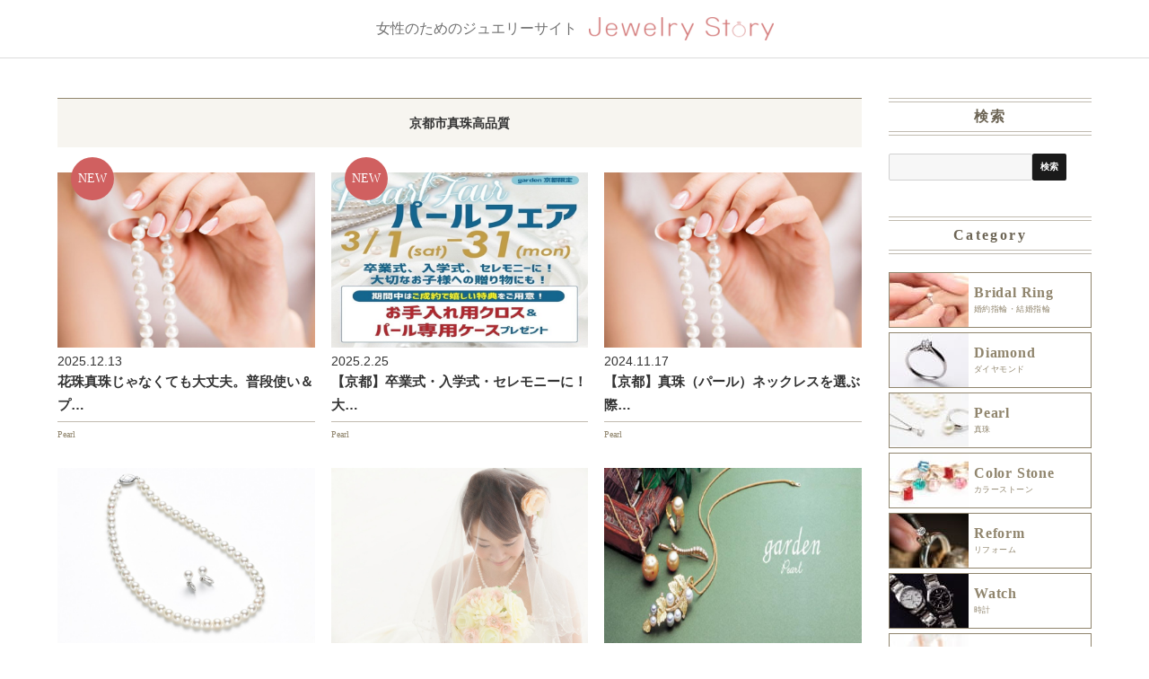

--- FILE ---
content_type: text/html; charset=UTF-8
request_url: https://www.jewelry-story.com/tag/%E4%BA%AC%E9%83%BD%E5%B8%82%E7%9C%9F%E7%8F%A0%E9%AB%98%E5%93%81%E8%B3%AA/
body_size: 12203
content:
<!DOCTYPE html>
<html dir="ltr" lang="ja" prefix="og: https://ogp.me/ns#">
<head prefix="og: http://ogp.me/ns# fb: http://ogp.me/ns/fb# article: http://ogp.me/ns/article#">
<meta charset="UTF-8">
<meta http-equiv="X-UA-Compatible" content="IE=edge,chrome=1">
<meta name="viewport" content="width=device-width,initial-scale=1.0" />
<link rel="shortcut icon" href="https://www.jewelry-story.com/favicon.ico" >
<script>(function(html){html.className = html.className.replace(/\bno-js\b/,'js')})(document.documentElement);</script>
<title>京都市真珠高品質 - Jewelry Story [ジュエリーストーリー] ブライダル情報＆婚約指輪 結婚指輪＆結婚式場情報サイト</title>

		<!-- All in One SEO 4.4.6 - aioseo.com -->
		<meta name="robots" content="max-image-preview:large" />
		<link rel="canonical" href="https://www.jewelry-story.com/tag/%E4%BA%AC%E9%83%BD%E5%B8%82%E7%9C%9F%E7%8F%A0%E9%AB%98%E5%93%81%E8%B3%AA/" />
		<meta name="generator" content="All in One SEO (AIOSEO) 4.4.6" />
		<script type="application/ld+json" class="aioseo-schema">
			{"@context":"https:\/\/schema.org","@graph":[{"@type":"BreadcrumbList","@id":"https:\/\/www.jewelry-story.com\/tag\/%E4%BA%AC%E9%83%BD%E5%B8%82%E7%9C%9F%E7%8F%A0%E9%AB%98%E5%93%81%E8%B3%AA\/#breadcrumblist","itemListElement":[{"@type":"ListItem","@id":"https:\/\/www.jewelry-story.com\/#listItem","position":1,"item":{"@type":"WebPage","@id":"https:\/\/www.jewelry-story.com\/","name":"\u5bb6","description":"\u5a5a\u7d04\u6307\u8f2a\u30fb\u7d50\u5a5a\u6307\u8f2a\u3084\u7d50\u5a5a\u5f0f\u5834\u3084\u30a8\u30b9\u30c6\u30b5\u30ed\u30f3\u306a\u3069\u306e\u6700\u65b0\u30d6\u30e9\u30a4\u30c0\u30eb\u60c5\u5831\u304c\u6e80\u8f09\u306e\u30b8\u30e5\u30a8\u30ea\u30fc\u30b9\u30c8\u30fc\u30ea\u30fc\u3002","url":"https:\/\/www.jewelry-story.com\/"},"nextItem":"https:\/\/www.jewelry-story.com\/tag\/%e4%ba%ac%e9%83%bd%e5%b8%82%e7%9c%9f%e7%8f%a0%e9%ab%98%e5%93%81%e8%b3%aa\/#listItem"},{"@type":"ListItem","@id":"https:\/\/www.jewelry-story.com\/tag\/%e4%ba%ac%e9%83%bd%e5%b8%82%e7%9c%9f%e7%8f%a0%e9%ab%98%e5%93%81%e8%b3%aa\/#listItem","position":2,"item":{"@type":"WebPage","@id":"https:\/\/www.jewelry-story.com\/tag\/%e4%ba%ac%e9%83%bd%e5%b8%82%e7%9c%9f%e7%8f%a0%e9%ab%98%e5%93%81%e8%b3%aa\/","name":"\u4eac\u90fd\u5e02\u771f\u73e0\u9ad8\u54c1\u8cea","url":"https:\/\/www.jewelry-story.com\/tag\/%e4%ba%ac%e9%83%bd%e5%b8%82%e7%9c%9f%e7%8f%a0%e9%ab%98%e5%93%81%e8%b3%aa\/"},"previousItem":"https:\/\/www.jewelry-story.com\/#listItem"}]},{"@type":"CollectionPage","@id":"https:\/\/www.jewelry-story.com\/tag\/%E4%BA%AC%E9%83%BD%E5%B8%82%E7%9C%9F%E7%8F%A0%E9%AB%98%E5%93%81%E8%B3%AA\/#collectionpage","url":"https:\/\/www.jewelry-story.com\/tag\/%E4%BA%AC%E9%83%BD%E5%B8%82%E7%9C%9F%E7%8F%A0%E9%AB%98%E5%93%81%E8%B3%AA\/","name":"\u4eac\u90fd\u5e02\u771f\u73e0\u9ad8\u54c1\u8cea - Jewelry Story [\u30b8\u30e5\u30a8\u30ea\u30fc\u30b9\u30c8\u30fc\u30ea\u30fc] \u30d6\u30e9\u30a4\u30c0\u30eb\u60c5\u5831\uff06\u5a5a\u7d04\u6307\u8f2a \u7d50\u5a5a\u6307\u8f2a\uff06\u7d50\u5a5a\u5f0f\u5834\u60c5\u5831\u30b5\u30a4\u30c8","inLanguage":"ja","isPartOf":{"@id":"https:\/\/www.jewelry-story.com\/#website"},"breadcrumb":{"@id":"https:\/\/www.jewelry-story.com\/tag\/%E4%BA%AC%E9%83%BD%E5%B8%82%E7%9C%9F%E7%8F%A0%E9%AB%98%E5%93%81%E8%B3%AA\/#breadcrumblist"}},{"@type":"Organization","@id":"https:\/\/www.jewelry-story.com\/#organization","name":"Jewelry Story [\u30b8\u30e5\u30a8\u30ea\u30fc\u30b9\u30c8\u30fc\u30ea\u30fc]   \u30d6\u30e9\u30a4\u30c0\u30eb\u60c5\u5831\uff06\u5a5a\u7d04\u6307\u8f2a \u7d50\u5a5a\u6307\u8f2a\uff06\u7d50\u5a5a\u5f0f\u5834\u60c5\u5831\u30b5\u30a4\u30c8","url":"https:\/\/www.jewelry-story.com\/"},{"@type":"WebSite","@id":"https:\/\/www.jewelry-story.com\/#website","url":"https:\/\/www.jewelry-story.com\/","name":"Jewelry Story [\u30b8\u30e5\u30a8\u30ea\u30fc\u30b9\u30c8\u30fc\u30ea\u30fc]   \u30d6\u30e9\u30a4\u30c0\u30eb\u60c5\u5831\uff06\u5a5a\u7d04\u6307\u8f2a \u7d50\u5a5a\u6307\u8f2a\uff06\u7d50\u5a5a\u5f0f\u5834\u60c5\u5831\u30b5\u30a4\u30c8","description":"\u5a5a\u7d04\u6307\u8f2a\u30fb\u7d50\u5a5a\u6307\u8f2a\u3084\u7d50\u5a5a\u5f0f\u5834\u3084\u30a8\u30b9\u30c6\u30b5\u30ed\u30f3\u306a\u3069\u306e\u6700\u65b0\u30d6\u30e9\u30a4\u30c0\u30eb\u60c5\u5831\u304c\u6e80\u8f09\u306e\u30b8\u30e5\u30a8\u30ea\u30fc\u30b9\u30c8\u30fc\u30ea\u30fc\u3002","inLanguage":"ja","publisher":{"@id":"https:\/\/www.jewelry-story.com\/#organization"}}]}
		</script>
		<!-- All in One SEO -->

<link rel='dns-prefetch' href='//fonts.googleapis.com' />
<link rel="alternate" type="application/rss+xml" title="Jewelry Story [ジュエリーストーリー]   ブライダル情報＆婚約指輪 結婚指輪＆結婚式場情報サイト &raquo; フィード" href="https://www.jewelry-story.com/feed/" />
<link rel="alternate" type="application/rss+xml" title="Jewelry Story [ジュエリーストーリー]   ブライダル情報＆婚約指輪 結婚指輪＆結婚式場情報サイト &raquo; コメントフィード" href="https://www.jewelry-story.com/comments/feed/" />
<link rel="alternate" type="application/rss+xml" title="Jewelry Story [ジュエリーストーリー]   ブライダル情報＆婚約指輪 結婚指輪＆結婚式場情報サイト &raquo; 京都市真珠高品質 タグのフィード" href="https://www.jewelry-story.com/tag/%e4%ba%ac%e9%83%bd%e5%b8%82%e7%9c%9f%e7%8f%a0%e9%ab%98%e5%93%81%e8%b3%aa/feed/" />
<style id='global-styles-inline-css' type='text/css'>
body{--wp--preset--color--black: #000000;--wp--preset--color--cyan-bluish-gray: #abb8c3;--wp--preset--color--white: #ffffff;--wp--preset--color--pale-pink: #f78da7;--wp--preset--color--vivid-red: #cf2e2e;--wp--preset--color--luminous-vivid-orange: #ff6900;--wp--preset--color--luminous-vivid-amber: #fcb900;--wp--preset--color--light-green-cyan: #7bdcb5;--wp--preset--color--vivid-green-cyan: #00d084;--wp--preset--color--pale-cyan-blue: #8ed1fc;--wp--preset--color--vivid-cyan-blue: #0693e3;--wp--preset--color--vivid-purple: #9b51e0;--wp--preset--gradient--vivid-cyan-blue-to-vivid-purple: linear-gradient(135deg,rgba(6,147,227,1) 0%,rgb(155,81,224) 100%);--wp--preset--gradient--light-green-cyan-to-vivid-green-cyan: linear-gradient(135deg,rgb(122,220,180) 0%,rgb(0,208,130) 100%);--wp--preset--gradient--luminous-vivid-amber-to-luminous-vivid-orange: linear-gradient(135deg,rgba(252,185,0,1) 0%,rgba(255,105,0,1) 100%);--wp--preset--gradient--luminous-vivid-orange-to-vivid-red: linear-gradient(135deg,rgba(255,105,0,1) 0%,rgb(207,46,46) 100%);--wp--preset--gradient--very-light-gray-to-cyan-bluish-gray: linear-gradient(135deg,rgb(238,238,238) 0%,rgb(169,184,195) 100%);--wp--preset--gradient--cool-to-warm-spectrum: linear-gradient(135deg,rgb(74,234,220) 0%,rgb(151,120,209) 20%,rgb(207,42,186) 40%,rgb(238,44,130) 60%,rgb(251,105,98) 80%,rgb(254,248,76) 100%);--wp--preset--gradient--blush-light-purple: linear-gradient(135deg,rgb(255,206,236) 0%,rgb(152,150,240) 100%);--wp--preset--gradient--blush-bordeaux: linear-gradient(135deg,rgb(254,205,165) 0%,rgb(254,45,45) 50%,rgb(107,0,62) 100%);--wp--preset--gradient--luminous-dusk: linear-gradient(135deg,rgb(255,203,112) 0%,rgb(199,81,192) 50%,rgb(65,88,208) 100%);--wp--preset--gradient--pale-ocean: linear-gradient(135deg,rgb(255,245,203) 0%,rgb(182,227,212) 50%,rgb(51,167,181) 100%);--wp--preset--gradient--electric-grass: linear-gradient(135deg,rgb(202,248,128) 0%,rgb(113,206,126) 100%);--wp--preset--gradient--midnight: linear-gradient(135deg,rgb(2,3,129) 0%,rgb(40,116,252) 100%);--wp--preset--duotone--dark-grayscale: url('#wp-duotone-dark-grayscale');--wp--preset--duotone--grayscale: url('#wp-duotone-grayscale');--wp--preset--duotone--purple-yellow: url('#wp-duotone-purple-yellow');--wp--preset--duotone--blue-red: url('#wp-duotone-blue-red');--wp--preset--duotone--midnight: url('#wp-duotone-midnight');--wp--preset--duotone--magenta-yellow: url('#wp-duotone-magenta-yellow');--wp--preset--duotone--purple-green: url('#wp-duotone-purple-green');--wp--preset--duotone--blue-orange: url('#wp-duotone-blue-orange');--wp--preset--font-size--small: 13px;--wp--preset--font-size--medium: 20px;--wp--preset--font-size--large: 36px;--wp--preset--font-size--x-large: 42px;--wp--preset--spacing--20: 0.44rem;--wp--preset--spacing--30: 0.67rem;--wp--preset--spacing--40: 1rem;--wp--preset--spacing--50: 1.5rem;--wp--preset--spacing--60: 2.25rem;--wp--preset--spacing--70: 3.38rem;--wp--preset--spacing--80: 5.06rem;--wp--preset--shadow--natural: 6px 6px 9px rgba(0, 0, 0, 0.2);--wp--preset--shadow--deep: 12px 12px 50px rgba(0, 0, 0, 0.4);--wp--preset--shadow--sharp: 6px 6px 0px rgba(0, 0, 0, 0.2);--wp--preset--shadow--outlined: 6px 6px 0px -3px rgba(255, 255, 255, 1), 6px 6px rgba(0, 0, 0, 1);--wp--preset--shadow--crisp: 6px 6px 0px rgba(0, 0, 0, 1);}:where(.is-layout-flex){gap: 0.5em;}body .is-layout-flow > .alignleft{float: left;margin-inline-start: 0;margin-inline-end: 2em;}body .is-layout-flow > .alignright{float: right;margin-inline-start: 2em;margin-inline-end: 0;}body .is-layout-flow > .aligncenter{margin-left: auto !important;margin-right: auto !important;}body .is-layout-constrained > .alignleft{float: left;margin-inline-start: 0;margin-inline-end: 2em;}body .is-layout-constrained > .alignright{float: right;margin-inline-start: 2em;margin-inline-end: 0;}body .is-layout-constrained > .aligncenter{margin-left: auto !important;margin-right: auto !important;}body .is-layout-constrained > :where(:not(.alignleft):not(.alignright):not(.alignfull)){max-width: var(--wp--style--global--content-size);margin-left: auto !important;margin-right: auto !important;}body .is-layout-constrained > .alignwide{max-width: var(--wp--style--global--wide-size);}body .is-layout-flex{display: flex;}body .is-layout-flex{flex-wrap: wrap;align-items: center;}body .is-layout-flex > *{margin: 0;}:where(.wp-block-columns.is-layout-flex){gap: 2em;}.has-black-color{color: var(--wp--preset--color--black) !important;}.has-cyan-bluish-gray-color{color: var(--wp--preset--color--cyan-bluish-gray) !important;}.has-white-color{color: var(--wp--preset--color--white) !important;}.has-pale-pink-color{color: var(--wp--preset--color--pale-pink) !important;}.has-vivid-red-color{color: var(--wp--preset--color--vivid-red) !important;}.has-luminous-vivid-orange-color{color: var(--wp--preset--color--luminous-vivid-orange) !important;}.has-luminous-vivid-amber-color{color: var(--wp--preset--color--luminous-vivid-amber) !important;}.has-light-green-cyan-color{color: var(--wp--preset--color--light-green-cyan) !important;}.has-vivid-green-cyan-color{color: var(--wp--preset--color--vivid-green-cyan) !important;}.has-pale-cyan-blue-color{color: var(--wp--preset--color--pale-cyan-blue) !important;}.has-vivid-cyan-blue-color{color: var(--wp--preset--color--vivid-cyan-blue) !important;}.has-vivid-purple-color{color: var(--wp--preset--color--vivid-purple) !important;}.has-black-background-color{background-color: var(--wp--preset--color--black) !important;}.has-cyan-bluish-gray-background-color{background-color: var(--wp--preset--color--cyan-bluish-gray) !important;}.has-white-background-color{background-color: var(--wp--preset--color--white) !important;}.has-pale-pink-background-color{background-color: var(--wp--preset--color--pale-pink) !important;}.has-vivid-red-background-color{background-color: var(--wp--preset--color--vivid-red) !important;}.has-luminous-vivid-orange-background-color{background-color: var(--wp--preset--color--luminous-vivid-orange) !important;}.has-luminous-vivid-amber-background-color{background-color: var(--wp--preset--color--luminous-vivid-amber) !important;}.has-light-green-cyan-background-color{background-color: var(--wp--preset--color--light-green-cyan) !important;}.has-vivid-green-cyan-background-color{background-color: var(--wp--preset--color--vivid-green-cyan) !important;}.has-pale-cyan-blue-background-color{background-color: var(--wp--preset--color--pale-cyan-blue) !important;}.has-vivid-cyan-blue-background-color{background-color: var(--wp--preset--color--vivid-cyan-blue) !important;}.has-vivid-purple-background-color{background-color: var(--wp--preset--color--vivid-purple) !important;}.has-black-border-color{border-color: var(--wp--preset--color--black) !important;}.has-cyan-bluish-gray-border-color{border-color: var(--wp--preset--color--cyan-bluish-gray) !important;}.has-white-border-color{border-color: var(--wp--preset--color--white) !important;}.has-pale-pink-border-color{border-color: var(--wp--preset--color--pale-pink) !important;}.has-vivid-red-border-color{border-color: var(--wp--preset--color--vivid-red) !important;}.has-luminous-vivid-orange-border-color{border-color: var(--wp--preset--color--luminous-vivid-orange) !important;}.has-luminous-vivid-amber-border-color{border-color: var(--wp--preset--color--luminous-vivid-amber) !important;}.has-light-green-cyan-border-color{border-color: var(--wp--preset--color--light-green-cyan) !important;}.has-vivid-green-cyan-border-color{border-color: var(--wp--preset--color--vivid-green-cyan) !important;}.has-pale-cyan-blue-border-color{border-color: var(--wp--preset--color--pale-cyan-blue) !important;}.has-vivid-cyan-blue-border-color{border-color: var(--wp--preset--color--vivid-cyan-blue) !important;}.has-vivid-purple-border-color{border-color: var(--wp--preset--color--vivid-purple) !important;}.has-vivid-cyan-blue-to-vivid-purple-gradient-background{background: var(--wp--preset--gradient--vivid-cyan-blue-to-vivid-purple) !important;}.has-light-green-cyan-to-vivid-green-cyan-gradient-background{background: var(--wp--preset--gradient--light-green-cyan-to-vivid-green-cyan) !important;}.has-luminous-vivid-amber-to-luminous-vivid-orange-gradient-background{background: var(--wp--preset--gradient--luminous-vivid-amber-to-luminous-vivid-orange) !important;}.has-luminous-vivid-orange-to-vivid-red-gradient-background{background: var(--wp--preset--gradient--luminous-vivid-orange-to-vivid-red) !important;}.has-very-light-gray-to-cyan-bluish-gray-gradient-background{background: var(--wp--preset--gradient--very-light-gray-to-cyan-bluish-gray) !important;}.has-cool-to-warm-spectrum-gradient-background{background: var(--wp--preset--gradient--cool-to-warm-spectrum) !important;}.has-blush-light-purple-gradient-background{background: var(--wp--preset--gradient--blush-light-purple) !important;}.has-blush-bordeaux-gradient-background{background: var(--wp--preset--gradient--blush-bordeaux) !important;}.has-luminous-dusk-gradient-background{background: var(--wp--preset--gradient--luminous-dusk) !important;}.has-pale-ocean-gradient-background{background: var(--wp--preset--gradient--pale-ocean) !important;}.has-electric-grass-gradient-background{background: var(--wp--preset--gradient--electric-grass) !important;}.has-midnight-gradient-background{background: var(--wp--preset--gradient--midnight) !important;}.has-small-font-size{font-size: var(--wp--preset--font-size--small) !important;}.has-medium-font-size{font-size: var(--wp--preset--font-size--medium) !important;}.has-large-font-size{font-size: var(--wp--preset--font-size--large) !important;}.has-x-large-font-size{font-size: var(--wp--preset--font-size--x-large) !important;}
.wp-block-navigation a:where(:not(.wp-element-button)){color: inherit;}
:where(.wp-block-columns.is-layout-flex){gap: 2em;}
.wp-block-pullquote{font-size: 1.5em;line-height: 1.6;}
</style>
<!--[if lt IE 10]>
<link rel='stylesheet' id='twentysixteen-ie-css' href='https://www.jewelry-story.com/wp/wp-content/themes/brible/css/ie.css' type='text/css' media='all' />
<![endif]-->
<link rel='stylesheet' id='wpo_min-header-0-css' href='https://www.jewelry-story.com/wp/wp-content/cache/wpo-minify/1718863330/assets/wpo-minify-header-2a022a22.min.css' type='text/css' media='all' />
<link rel='stylesheet' id='genericons-css' href='https://www.jewelry-story.com/wp/wp-content/themes/brible/genericons/genericons.css' type='text/css' media='all' />
<link rel='stylesheet' id='wpo_min-header-2-css' href='https://www.jewelry-story.com/wp/wp-content/cache/wpo-minify/1718863330/assets/wpo-minify-header-e3bc10ad.min.css' type='text/css' media='all' />
<!--[if lt IE 9]>
<link rel='stylesheet' id='twentysixteen-ie8-css' href='https://www.jewelry-story.com/wp/wp-content/themes/brible/css/ie8.css' type='text/css' media='all' />
<![endif]-->
<!--[if lt IE 8]>
<link rel='stylesheet' id='twentysixteen-ie7-css' href='https://www.jewelry-story.com/wp/wp-content/themes/brible/css/ie7.css' type='text/css' media='all' />
<![endif]-->
<!--[if lt IE 9]>
<script type='text/javascript' src='https://www.jewelry-story.com/wp/wp-content/themes/brible/js/html5.js' id='twentysixteen-html5-js'></script>
<![endif]-->
<script type='text/javascript' src='https://www.jewelry-story.com/wp/wp-content/cache/wpo-minify/1718863330/assets/wpo-minify-header-f5470c18.min.js' id='wpo_min-header-0-js'></script>
<link rel="https://api.w.org/" href="https://www.jewelry-story.com/wp-json/" /><link rel="alternate" type="application/json" href="https://www.jewelry-story.com/wp-json/wp/v2/tags/26032" /><link rel="EditURI" type="application/rsd+xml" title="RSD" href="https://www.jewelry-story.com/wp/xmlrpc.php?rsd" />
<link rel="wlwmanifest" type="application/wlwmanifest+xml" href="https://www.jewelry-story.com/wp/wp-includes/wlwmanifest.xml" />
<meta name="generator" content="WordPress 6.2" />
<!--
<link rel="stylesheet" href="https://www.jewelry-story.com/css/import.css" />
<link rel="stylesheet" href="https://www.jewelry-story.com/css/sp.css" media="screen and (max-width:768px)">
<link rel="stylesheet" href="https://www.jewelry-story.com/css/pc.css" media="screen and (min-width:769px)">
-->
<link rel="stylesheet" href="https://www.jewelry-story.com/css/style2.css">
<link href='https://fonts.googleapis.com/css?family=Voltaire' rel='stylesheet' type='text/css'>
<script src="https://www.jewelry-story.com/js/jquery-1.11.3.min.js"></script>
<script src="https://www.jewelry-story.com/js/jquery.imagefit.js"></script>
<script src="https://www.jewelry-story.com/js/pagetop.js"></script>
<script src="https://www.jewelry-story.com/js/heightLine.js?v=181211"></script>
<script src="https://www.jewelry-story.com/js/common.js"></script>
<script src="https://www.jewelry-story.com/js/app.js"></script>
<!--[if lt IE 9]>
<script src="https://www.jewelry-story.com/js/html5shiv.min.js"></script>
<script src="https://www.jewelry-story.com/js/css3-mediaqueries.js"></script>
<![endif]-->

<script>
  (function(i,s,o,g,r,a,m){i['GoogleAnalyticsObject']=r;i[r]=i[r]||function(){
  (i[r].q=i[r].q||[]).push(arguments)},i[r].l=1*new Date();a=s.createElement(o),
  m=s.getElementsByTagName(o)[0];a.async=1;a.src=g;m.parentNode.insertBefore(a,m)
  })(window,document,'script','https://www.google-analytics.com/analytics.js','ga');

  ga('create', 'UA-59163876-6', 'auto');
  ga('send', 'pageview');

</script>
<!-- Google Tag Manager -->
<script>(function(w,d,s,l,i){w[l]=w[l]||[];w[l].push({'gtm.start':
new Date().getTime(),event:'gtm.js'});var f=d.getElementsByTagName(s)[0],
j=d.createElement(s),dl=l!='dataLayer'?'&l='+l:'';j.async=true;j.src=
'https://www.googletagmanager.com/gtm.js?id='+i+dl;f.parentNode.insertBefore(j,f);
})(window,document,'script','dataLayer','GTM-WMJD8VQ');</script>
<meta name="facebook-domain-verification" content="fcgi2w2hz3in538isi6izq9fi4qsd6" />
</head>

<body class="tag tag-26032 group-blog hfeed">
<!-- Google Tag Manager (noscript) -->
<noscript><iframe src="https://www.googletagmanager.com/ns.html?id=GTM-WMJD8VQ"
height="0" width="0" style="display:none;visibility:hidden"></iframe></noscript>
<!-- End Google Tag Manager (noscript) -->
<header class="header no_border js-gnav_header"><!-- トップページなど下線がいらない場合は no_border を付与 -->
  <div class="header__txt">女性のためのジュエリーサイト</div>
		<div class="header__img">
      <a href="https://www.jewelry-story.com/">
        <img src="https://www.jewelry-story.com/img/main_logo.png" srcset="https://www.jewelry-story.com//img/main_logo.png 320w, https://www.jewelry-story.com//img/main_logo@2x.png 640w" alt="Jewelry Story">
      </a>
		  <div class="header__menu js-gnav_button">
			  <svg xmlns="http://www.w3.org/2000/svg" viewBox="0 0 20.415 17.332">
				  <g transform="translate(0 0.5)"><line x2="20.415" transform="translate(0 0)" fill="none" stroke="#fff" stroke-width="1"/><line x2="20.415" transform="translate(0 8.166)" fill="none" stroke="#fff" stroke-width="1"/><line x2="20.415" transform="translate(0 16.332)" fill="none" stroke="#fff" stroke-width="1"/></g>
			  </svg>
		  </div>
  </div>
</header>



<main class="header_border"><!-- トップページなど線がいらない場合はclass不要 -->
	<div class="content_wrap">
		<div class="main_column">
			<section class="articles_archive">
				<h2 class="articles_archive__title">
					京都市真珠高品質				</h2>

				<div class="articles_archive__list archive column3">
										
						<div class="archive__box new">
	<a class="archive__link" href="https://www.jewelry-story.com/pearl/%e3%80%90%e4%ba%ac%e9%83%bd%e5%b8%82%e3%83%bb%e5%9b%9b%e6%9d%a1%e6%b2%b3%e5%8e%9f%e7%94%ba%e3%80%91%e8%8a%b1%e7%8f%a0%e7%9c%9f%e7%8f%a0%e3%81%a0%e3%81%91%e3%81%8c%e3%83%91%e3%83%bc%e3%83%ab%e3%81%98/">
		<div class="archive__img">
										<img src="https://www.jewelry-story.com/wp/wp-content/uploads/2021/02/shutterstock_165763412-1.jpg" alt="花珠真珠じゃなくても大丈夫。普段使い＆プレゼントに最適な高品質パール【京都・烏丸】">
					</div>
		<time class="archive__date">2025.12.13</time>
		<p class="archive__txt">
			花珠真珠じゃなくても大丈夫。普段使い＆プ…		</p>
	</a>
	<ul class="archive__categories">
		<li>
			<a href="https://www.jewelry-story.com/category/pearl/">Pearl</a>		</li>
	</ul>
</div>
<div class="archive__box new">
	<a class="archive__link" href="https://www.jewelry-story.com/pearl/%e3%80%90%e4%ba%ac%e9%83%bd%e3%80%91%e5%8d%92%e6%a5%ad%e5%bc%8f%e3%83%bb%e5%85%a5%e5%ad%a6%e5%bc%8f%e3%83%bb%e3%82%bb%e3%83%ac%e3%83%a2%e3%83%8b%e3%83%bc%e3%81%ab%ef%bc%81%e5%a4%a7%e5%88%87%e3%81%aa/">
		<div class="archive__img">
										<img src="https://www.jewelry-story.com/wp/wp-content/uploads/2025/02/IMG_0286.jpeg" alt="【京都】卒業式・入学式・セレモニーに！大切なお子様への贈り物にもおすすめ！パールフェア3/1～3/31限定！">
					</div>
		<time class="archive__date">2025.2.25</time>
		<p class="archive__txt">
			【京都】卒業式・入学式・セレモニーに！大…		</p>
	</a>
	<ul class="archive__categories">
		<li>
			<a href="https://www.jewelry-story.com/category/pearl/">Pearl</a>		</li>
	</ul>
</div>
<div class="archive__box ">
	<a class="archive__link" href="https://www.jewelry-story.com/pearl/%e3%80%90%e4%ba%ac%e9%83%bd%e3%80%91%e7%9c%9f%e7%8f%a0%ef%bc%88%e3%83%91%e3%83%bc%e3%83%ab%ef%bc%89%e3%83%8d%e3%83%83%e3%82%af%e3%83%ac%e3%82%b9%e3%82%92%e9%81%b8%e3%81%b6%e9%9a%9b%e3%81%ae%e3%83%9d/">
		<div class="archive__img">
										<img src="https://www.jewelry-story.com/wp/wp-content/uploads/2021/02/shutterstock_165763412-1.jpg" alt="【京都】真珠（パール）ネックレスを選ぶ際のポイントとは？良質な真珠（パール）ネックレスの選び方">
					</div>
		<time class="archive__date">2024.11.17</time>
		<p class="archive__txt">
			【京都】真珠（パール）ネックレスを選ぶ際…		</p>
	</a>
	<ul class="archive__categories">
		<li>
			<a href="https://www.jewelry-story.com/category/pearl/">Pearl</a>		</li>
	</ul>
</div>
<div class="archive__box ">
	<a class="archive__link" href="https://www.jewelry-story.com/pearl/%e3%80%90%e4%ba%ac%e9%83%bd%e3%80%91%e8%8a%b1%e5%ab%81%e9%81%93%e5%85%b7%e3%81%ae%e4%b8%80%e3%81%a4%e3%81%a7%e3%82%82%e3%81%82%e3%82%8b%e7%9c%9f%e7%8f%a0%e3%83%91%e3%83%bc%e3%83%ab%e3%83%8d%e3%83%83/">
		<div class="archive__img">
										<img src="https://www.jewelry-story.com/wp/wp-content/uploads/2024/11/23fb8d40b428bdd470bd97c66141911f.jpg" alt="【京都】花嫁道具の一つでもある真珠(パール)ネックレスの選び方って知ってますか？">
					</div>
		<time class="archive__date">2024.11.15</time>
		<p class="archive__txt">
			【京都】花嫁道具の一つでもある真珠(パー…		</p>
	</a>
	<ul class="archive__categories">
		<li>
			<a href="https://www.jewelry-story.com/category/pearl/">Pearl</a>		</li>
	</ul>
</div>
<div class="archive__box ">
	<a class="archive__link" href="https://www.jewelry-story.com/pearl/%e4%ba%ac%e9%83%bd%e5%a4%a7%e4%b8%b8%e5%89%8d-%e8%8a%b1%e7%8f%a0%e7%9c%9f%e7%8f%a0%e3%81%a0%e3%81%91%e3%81%8c%e3%83%91%e3%83%bc%e3%83%ab%e3%81%98%e3%82%83%e3%81%aa%e3%81%84%ef%bc%9f%e7%b5%90%e5%a9%9a/">
		<div class="archive__img">
										<img src="https://www.jewelry-story.com/wp/wp-content/uploads/2021/02/pixta_2346756_XL.jpg" alt="京都大丸前 花珠真珠だけがパールじゃない？結婚のプレゼントにもおすすめな無調色で高品質なパールネックレス">
					</div>
		<time class="archive__date">2023.8.31</time>
		<p class="archive__txt">
			京都大丸前 花珠真珠だけがパールじゃない…		</p>
	</a>
	<ul class="archive__categories">
		<li>
			<a href="https://www.jewelry-story.com/category/pearl/">Pearl</a>		</li>
	</ul>
</div>
<div class="archive__box ">
	<a class="archive__link" href="https://www.jewelry-story.com/pearl/%e3%80%90%e4%ba%ac%e9%83%bd%e5%b8%82%e3%80%91%e3%83%97%e3%83%ac%e3%82%bc%e3%83%b3%e3%83%88%e3%81%ab%e3%82%82%e3%81%8a%e3%81%99%e3%81%99%e3%82%81%ef%bc%81%e7%9c%9f%e7%8f%a0%e3%83%8d%e3%83%83%e3%82%af/">
		<div class="archive__img">
										<img src="https://www.jewelry-story.com/wp/wp-content/uploads/2023/08/garden-pearl.jpg" alt="【京都市】プレゼントにもおすすめ！真珠ネックレス(パール)特集￥29,800～ご用意！">
					</div>
		<time class="archive__date">2023.8.21</time>
		<p class="archive__txt">
			【京都市】プレゼントにもおすすめ！真珠ネ…		</p>
	</a>
	<ul class="archive__categories">
		<li>
			<a href="https://www.jewelry-story.com/category/pearl/">Pearl</a>		</li>
	</ul>
</div>
<div class="archive__box ">
	<a class="archive__link" href="https://www.jewelry-story.com/pearl/%e4%ba%ac%e9%83%bd%e5%a4%a7%e4%b8%b8%e5%89%8d-%e8%8a%b1%e7%8f%a0%e7%9c%9f%e7%8f%a0%e3%81%a0%e3%81%91%e3%81%8c%e3%83%91%e3%83%bc%e3%83%ab%e3%81%98%e3%82%83%e3%81%aa%e3%81%84%ef%bc%9f%e6%99%ae%e6%ae%b5/">
		<div class="archive__img">
										<img src="https://www.jewelry-story.com/wp/wp-content/uploads/2021/02/pixta_647768_L.jpg" alt="京都大丸前 花珠真珠だけがパールじゃない？普段着けやプレゼントにもおすすめな高品質パールネックレス">
					</div>
		<time class="archive__date">2023.8.13</time>
		<p class="archive__txt">
			京都大丸前 花珠真珠だけがパールじゃない…		</p>
	</a>
	<ul class="archive__categories">
		<li>
			<a href="https://www.jewelry-story.com/category/pearl/">Pearl</a>		</li>
	</ul>
</div>
<div class="archive__box ">
	<a class="archive__link" href="https://www.jewelry-story.com/pearl/%e3%80%90%e4%ba%ac%e9%83%bd%e5%a4%a7%e4%b8%b8%e5%89%8d%e3%80%91%e5%a4%a7%e4%ba%ba%e3%81%ae%e5%a5%b3%e6%80%a7%e3%81%ae%e5%bf%85%e9%9c%80%e5%93%81%e3%80%8c%e7%9c%9f%e7%8f%a0%e3%83%91%e3%83%bc%e3%83%ab/">
		<div class="archive__img">
										<img src="https://www.jewelry-story.com/wp/wp-content/uploads/2023/05/2104_pearl_Banner.jpg" alt="【京都大丸前】大人の女性の必需品「真珠(パール)ネックレス」の選び方をプロのジュエリーコーディネーターが伝授">
					</div>
		<time class="archive__date">2023.5.05</time>
		<p class="archive__txt">
			【京都大丸前】大人の女性の必需品「真珠(…		</p>
	</a>
	<ul class="archive__categories">
		<li>
			<a href="https://www.jewelry-story.com/category/pearl/">Pearl</a>		</li>
	</ul>
</div>
<div class="archive__box ">
	<a class="archive__link" href="https://www.jewelry-story.com/pearl/%e3%80%90%e4%ba%ac%e9%83%bd%e5%b8%82%e3%80%91%e3%83%91%e3%83%bc%e3%83%ab%e3%81%ae%e3%83%8d%e3%83%83%e3%82%af%e3%83%ac%e3%82%b9%e3%81%af%e5%bf%85%e8%a6%81%ef%bc%9f%e3%83%91%e3%83%bc%e3%83%ab%e3%81%ae/">
		<div class="archive__img">
										<img src="https://www.jewelry-story.com/wp/wp-content/uploads/2023/01/IMG_2142.jpg" alt="【京都市】パールのネックレスは必要？パールの必要性とパールの選び方をご紹介！">
					</div>
		<time class="archive__date">2023.1.26</time>
		<p class="archive__txt">
			【京都市】パールのネックレスは必要？パー…		</p>
	</a>
	<ul class="archive__categories">
		<li>
			<a href="https://www.jewelry-story.com/category/pearl/">Pearl</a>		</li>
	</ul>
</div>
<div class="archive__box ">
	<a class="archive__link" href="https://www.jewelry-story.com/pearl/%e3%80%90%e4%ba%ac%e9%83%bd%e5%b8%82%e3%80%91%e7%b5%90%e5%a9%9a%e8%a8%98%e5%bf%b5%e6%97%a5%e3%83%97%e3%83%ac%e3%82%bc%e3%83%b3%e3%83%88%e3%82%84%e3%80%81%e6%99%ae%e6%ae%b5%e3%81%ae%e6%84%9f%e8%ac%9d/">
		<div class="archive__img">
										<img src="https://www.jewelry-story.com/wp/wp-content/uploads/2021/06/unnamed-12.jpg" alt="【京都市】結婚記念日プレゼントや、普段の感謝を込めて「真珠のネックレス」を贈りませんか？">
					</div>
		<time class="archive__date">2021.6.23</time>
		<p class="archive__txt">
			【京都市】結婚記念日プレゼントや、普段の…		</p>
	</a>
	<ul class="archive__categories">
		<li>
			<a href="https://www.jewelry-story.com/category/pearl/">Pearl</a>		</li>
	</ul>
</div>
<div class="archive__box ">
	<a class="archive__link" href="https://www.jewelry-story.com/pearl/%e3%80%90%e4%ba%ac%e9%83%bd%e3%83%bb%e5%9b%9b%e6%9d%a1%e7%83%8f%e4%b8%b8%e3%80%91%e5%a4%a7%e4%ba%ba%e3%81%ae%e5%a5%b3%e6%80%a7%e3%81%ae%e5%bf%85%e9%9c%80%e5%93%81%e3%80%8c%e7%9c%9f%e7%8f%a0%e3%83%91/">
		<div class="archive__img">
										<img src="https://www.jewelry-story.com/wp/wp-content/uploads/2021/02/shutterstock_165763412-1.jpg" alt="【京都・四条烏丸】大人の女性の必需品「真珠(パール)ネックレス」の選び方を伝授">
					</div>
		<time class="archive__date">2021.3.02</time>
		<p class="archive__txt">
			【京都・四条烏丸】大人の女性の必需品「真…		</p>
	</a>
	<ul class="archive__categories">
		<li>
			<a href="https://www.jewelry-story.com/category/pearl/">Pearl</a>		</li>
	</ul>
</div>
				</div>

							</section>
		</div>
					<nav class="sidenav">
				<div class="nav_search js-gnav_content">
					<h2 class="sidenav__title">検索</h2>
					<div class="nav_search__box">
					<form method="get" action="/">
						<input id="text_search_box" type="search" name="s" data-swplive="true" /><input id="submit_search_button" type="submit" value="検索" />
					</form>
					</div>
				</div>
				<div class="nav_category js-gnav_content">
					<h2 class="sidenav__title">Category</h2>
										<ul class="nav_category__list">
												            		    <li>
							<a class="nav_category__link" href="https://www.jewelry-story.com/bridal">
								<div class="nav_category__img">
																		<img src="https://www.jewelry-story.com/img/nav_bridal_ring.jpg" srcset="https://www.jewelry-story.com/img/nav_bridal_ring.jpg 1x, https://www.jewelry-story.com/img/nav_bridal_ring@2x.jpg 2x" alt="">
								</div>
								<h3 class="nav_category__title--en">Bridal Ring</h3>
								<p class="nav_category__title--jp">婚約指輪・結婚指輪</p>
							</a>
						</li>
						            		    <li>
							<a class="nav_category__link" href="https://www.jewelry-story.com/diamond">
								<div class="nav_category__img">
																		<img src="https://www.jewelry-story.com/img/nav_diamond.jpg" srcset="https://www.jewelry-story.com/img/nav_diamond.jpg 1x, https://www.jewelry-story.com/img/nav_diamond@2x.jpg 2x" alt="">
								</div>
								<h3 class="nav_category__title--en">Diamond</h3>
								<p class="nav_category__title--jp">ダイヤモンド</p>
							</a>
						</li>
						            		    <li>
							<a class="nav_category__link" href="https://www.jewelry-story.com/pearl">
								<div class="nav_category__img">
																		<img src="https://www.jewelry-story.com/img/nav_pearl.jpg" srcset="https://www.jewelry-story.com/img/nav_pearl.jpg 1x, https://www.jewelry-story.com/img/nav_pearl@2x.jpg 2x" alt="">
								</div>
								<h3 class="nav_category__title--en">Pearl</h3>
								<p class="nav_category__title--jp">真珠</p>
							</a>
						</li>
						            		    <li>
							<a class="nav_category__link" href="https://www.jewelry-story.com/color-stone">
								<div class="nav_category__img">
																		<img src="https://www.jewelry-story.com/img/nav_color_stone.jpg" srcset="https://www.jewelry-story.com/img/nav_color_stone.jpg 1x, https://www.jewelry-story.com/img/nav_color_stone@2x.jpg 2x" alt="">
								</div>
								<h3 class="nav_category__title--en">Color Stone</h3>
								<p class="nav_category__title--jp">カラーストーン</p>
							</a>
						</li>
						            		    <li>
							<a class="nav_category__link" href="https://www.jewelry-story.com/reform">
								<div class="nav_category__img">
																		<img src="https://www.jewelry-story.com/img/nav_reform.jpg" srcset="https://www.jewelry-story.com/img/nav_reform.jpg 1x, https://www.jewelry-story.com/img/nav_reform@2x.jpg 2x" alt="">
								</div>
								<h3 class="nav_category__title--en">Reform</h3>
								<p class="nav_category__title--jp">リフォーム</p>
							</a>
						</li>
						            		    <li>
							<a class="nav_category__link" href="https://www.jewelry-story.com/watch">
								<div class="nav_category__img">
																		<img src="https://www.jewelry-story.com/img/nav_watch.jpg" srcset="https://www.jewelry-story.com/img/nav_watch.jpg 1x, https://www.jewelry-story.com/img/nav_watch@2x.jpg 2x" alt="">
								</div>
								<h3 class="nav_category__title--en">Watch</h3>
								<p class="nav_category__title--jp">時計</p>
							</a>
						</li>
						            		    <li>
							<a class="nav_category__link" href="https://www.jewelry-story.com/beauty">
								<div class="nav_category__img">
																		<img src="https://www.jewelry-story.com/img/nav_beauty.jpg" srcset="https://www.jewelry-story.com/img/nav_beauty.jpg 1x, https://www.jewelry-story.com/img/nav_beauty@2x.jpg 2x" alt="">
								</div>
								<h3 class="nav_category__title--en">Beauty</h3>
								<p class="nav_category__title--jp">美容</p>
							</a>
						</li>
						            		    <li>
							<a class="nav_category__link" href="https://www.jewelry-story.com/wedding-hall">
								<div class="nav_category__img">
																		<img src="https://www.jewelry-story.com/img/nav_wedding_hall.jpg" srcset="https://www.jewelry-story.com/img/nav_wedding_hall.jpg 1x, https://www.jewelry-story.com/img/nav_wedding_hall@2x.jpg 2x" alt="">
								</div>
								<h3 class="nav_category__title--en">Wedding Hall</h3>
								<p class="nav_category__title--jp">結婚式場</p>
							</a>
						</li>
																	</ul>
				</div>


<div class="side_area">
  <h2 class="sidenav__title">Area Tag</h2>
  <ul class="side_area__list">
    <li class="side_area__pref">
      <h4 class="side_area__pref_name js-area_button">北海道</h4>
      <ul class="side_area__area_list">
        <li class="side_area__area">
          <h5 class="side_area__area_name">札幌市</h5>
          <ul>
            <li><a class="side_area__tag_link" href="https://www.jewelry-story.com/tag/%e6%9c%ad%e5%b9%8c%e5%b8%82%e7%b5%90%e5%a9%9a%e6%8c%87%e8%bc%aa">札幌市結婚指輪</a></li>
          </ul>
        </li>
        <li class="side_area__area">
          <h5 class="side_area__area_name">北海道</h5>
          <ul>
            <li><a class="side_area__tag_link" href="https://www.jewelry-story.com/tag/%e5%8c%97%e6%b5%b7%e9%81%93%e7%b5%90%e5%a9%9a%e6%8c%87%e8%bc%aa">北海道結婚指輪</a></li>
          </ul>
        </li>
      </ul>
    </li>
    <li class="side_area__pref">
      <h4 class="side_area__pref_name js-area_button">青森県</h4>
      <ul class="side_area__area_list">
        <li class="side_area__area">
          <h5 class="side_area__area_name">青森市</h5>
          <ul>
            <li><a class="side_area__tag_link" href="https://www.jewelry-story.com/tag/%e9%9d%92%e6%a3%ae%e5%b8%82%e7%b5%90%e5%a9%9a%e6%8c%87%e8%bc%aa">青森市結婚指輪</a></li>
          </ul>
        </li>
      </ul>
    </li>
    <li class="side_area__pref">
      <h4 class="side_area__pref_name js-area_button">岩手県</h4>
      <ul class="side_area__area_list">
        <li class="side_area__area">
          <h5 class="side_area__area_name">盛岡市</h5>
          <ul>
            <li><a class="side_area__tag_link" href="https://www.jewelry-story.com/tag/%e7%9b%9b%e5%b2%a1%e5%b8%82%e7%b5%90%e5%a9%9a%e6%8c%87%e8%bc%aa">盛岡市結婚指輪</a></li>
          </ul>
        </li>
      </ul>
    </li>
    <li class="side_area__pref">
      <h4 class="side_area__pref_name js-area_button">宮城県</h4>
      <ul class="side_area__area_list">
        <li class="side_area__area">
          <h5 class="side_area__area_name">仙台市</h5>
          <ul>
            <li><a class="side_area__tag_link" href="https://www.jewelry-story.com/tag/%e4%bb%99%e5%8f%b0%e5%b8%82%e7%b5%90%e5%a9%9a%e6%8c%87%e8%bc%aa">仙台市結婚指輪</a></li>
            <li><a class="side_area__tag_link" href="https://www.jewelry-story.com/tag/%e4%bb%99%e5%8f%b0%e5%b8%82%e5%a9%9a%e7%b4%84%e6%8c%87%e8%bc%aa">仙台市婚約指輪</a></li>
            <li><a class="side_area__tag_link" href="https://www.jewelry-story.com/tag/%e4%bb%99%e5%8f%b0%e5%b8%82%e3%83%97%e3%83%ad%e3%83%9d%e3%83%bc%e3%82%ba">仙台市プロポーズ</a></li>
          </ul>
        </li>
        <li class="side_area__area">
          <h5 class="side_area__area_name">名取市</h5>
          <ul>
            <li><a class="side_area__tag_link" href="https://www.jewelry-story.com/tag/%e5%90%8d%e5%8f%96%e5%b8%82%e7%b5%90%e5%a9%9a%e6%8c%87%e8%bc%aa">名取市結婚指輪</a></li>
          </ul>
        </li>
      </ul>
    </li>
    <li class="side_area__pref">
      <h4 class="side_area__pref_name js-area_button">秋田県</h4>
      <ul class="side_area__area_list">
        <li class="side_area__area">
          <h5 class="side_area__area_name">秋田市</h5>
          <ul>
            <li><a class="side_area__tag_link" href="https://www.jewelry-story.com/tag/%e7%a7%8b%e7%94%b0%e5%b8%82%e7%b5%90%e5%a9%9a%e6%8c%87%e8%bc%aa">秋田市結婚指輪</a></li>
          </ul>
        </li>
      </ul>
    </li>
    <li class="side_area__pref">
      <h4 class="side_area__pref_name js-area_button">山形県</h4>
      <ul class="side_area__area_list">
        <li class="side_area__area">
          <h5 class="side_area__area_name">米沢市</h5>
          <ul>
            <li><a class="side_area__tag_link" href="https://www.jewelry-story.com/tag/%e7%b1%b3%e6%b2%a2%e5%b8%82%e7%b5%90%e5%a9%9a%e6%8c%87%e8%bc%aa">米沢市結婚指輪</a></li>
            <li><a class="side_area__tag_link" href="https://www.jewelry-story.com/tag/%e7%b1%b3%e6%b2%a2%e5%b8%82%e5%a9%9a%e7%b4%84%e6%8c%87%e8%bc%aa">米沢市婚約指輪</a></li>
            <li><a class="side_area__tag_link" href="https://www.jewelry-story.com/tag/%e7%b1%b3%e6%b2%a2%e5%b8%82%e3%83%97%e3%83%ad%e3%83%9d%e3%83%bc%e3%82%ba">米沢市プロポーズ</a></li>
          </ul>
        </li>
        <li class="side_area__area">
          <h5 class="side_area__area_name">山形市</h5>
          <ul>
            <li><a class="side_area__tag_link" href="https://www.jewelry-story.com/tag/%e5%b1%b1%e5%bd%a2%e5%b8%82%e7%b5%90%e5%a9%9a%e6%8c%87%e8%bc%aa">山形市結婚指輪</a></li>
            <li><a class="side_area__tag_link" href="https://www.jewelry-story.com/tag/%e5%b1%b1%e5%bd%a2%e5%b8%82%e5%a9%9a%e7%b4%84%e6%8c%87%e8%bc%aa">山形市婚約指輪</a></li>
            <li><a class="side_area__tag_link" href="https://www.jewelry-story.com/tag/%e5%b1%b1%e5%bd%a2%e5%b8%82%e3%83%97%e3%83%ad%e3%83%9d%e3%83%bc%e3%82%ba">山形市プロポーズ</a></li>
            <li><a class="side_area__tag_link" href="https://www.jewelry-story.com/tag/%e5%b1%b1%e5%bd%a2%e5%b8%82%e7%9c%9f%e7%8f%a0%e3%83%8d%e3%83%83%e3%82%af%e3%83%ac%e3%82%b9">山形市真珠ネックレス</a></li>
          </ul>
        </li>
        <li class="side_area__area">
          <h5 class="side_area__area_name">天童市</h5>
          <ul>
            <li><a class="side_area__tag_link" href="https://www.jewelry-story.com/tag/%e5%a4%a9%e7%ab%a5%e5%b8%82%e7%b5%90%e5%a9%9a%e6%8c%87%e8%bc%aa">天童市結婚指輪</a></li>
            <li><a class="side_area__tag_link" href="https://www.jewelry-story.com/tag/%e5%a4%a9%e7%ab%a5%e5%b8%82%e5%a9%9a%e7%b4%84%e6%8c%87%e8%bc%aa">天童市婚約指輪</a></li>
            <li><a class="side_area__tag_link" href="https://www.jewelry-story.com/tag/%e5%a4%a9%e7%ab%a5%e5%b8%82%e3%83%97%e3%83%ad%e3%83%9d%e3%83%bc%e3%82%ba">天童市プロポーズ</a></li>
          </ul>
        </li>
      </ul>
    </li>
    <li class="side_area__pref">
      <h4 class="side_area__pref_name js-area_button">福島県</h4>
      <ul class="side_area__area_list">
        <li class="side_area__area">
          <h5 class="side_area__area_name">福島市</h5>
          <ul>
            <li><a class="side_area__tag_link" href="https://www.jewelry-story.com/tag/%e7%a6%8f%e5%b3%b6%e5%b8%82%e7%b5%90%e5%a9%9a%e6%8c%87%e8%bc%aa">福島市結婚指輪</a></li>
            <li><a class="side_area__tag_link" href="https://www.jewelry-story.com/tag/%e7%a6%8f%e5%b3%b6%e5%b8%82%e5%a9%9a%e7%b4%84%e6%8c%87%e8%bc%aa">福島市婚約指輪</a></li>
            <li><a class="side_area__tag_link" href="https://www.jewelry-story.com/tag/%e7%a6%8f%e5%b3%b6%e5%b8%82%e3%83%97%e3%83%ad%e3%83%9d%e3%83%bc%e3%82%ba">福島市プロポーズ</a></li>
            <li><a class="side_area__tag_link" href="https://www.jewelry-story.com/tag/%e7%a6%8f%e5%b3%b6%e5%b8%82%e7%9c%9f%e7%8f%a0%e3%83%8d%e3%83%83%e3%82%af%e3%83%ac%e3%82%b9">福島市真珠ネックレス</a></li>
            <li><a class="side_area__tag_link" href="https://www.jewelry-story.com/tag/%e7%a6%8f%e5%b3%b6%e5%b8%82%e3%82%b8%e3%83%a5%e3%82%a8%e3%83%aa%e3%83%bc%e3%83%aa%e3%83%95%e3%82%a9%e3%83%bc%e3%83%a0">福島市ジュエリーリフォーム</a></li>
            <li><a class="side_area__tag_link" href="https://www.jewelry-story.com/tag/%e7%a6%8f%e5%b3%b6%e5%b8%82%e7%b5%90%e5%a9%9a%e5%bc%8f%e5%a0%b4">福島市結婚式場</a></li>
            <li><a class="side_area__tag_link" href="https://www.jewelry-story.com/tag/%e7%a6%8f%e5%b3%b6%e5%b8%82%e6%99%82%e8%a8%88">福島市時計</a></li>
          </ul>
        </li>
        <li class="side_area__area">
          <h5 class="side_area__area_name">郡山市</h5>
          <ul>
            <li><a class="side_area__tag_link" href="https://www.jewelry-story.com/tag/%e9%83%a1%e5%b1%b1%e5%b8%82%e7%b5%90%e5%a9%9a%e6%8c%87%e8%bc%aa">郡山市結婚指輪</a></li>
            <li><a class="side_area__tag_link" href="https://www.jewelry-story.com/tag/%e9%83%a1%e5%b1%b1%e5%b8%82%e5%a9%9a%e7%b4%84%e6%8c%87%e8%bc%aa">郡山市婚約指輪</a></li>
            <li><a class="side_area__tag_link" href="https://www.jewelry-story.com/tag/%e9%83%a1%e5%b1%b1%e5%b8%82%e3%83%97%e3%83%ad%e3%83%9d%e3%83%bc%e3%82%ba">郡山市プロポーズ</a></li>
            <li><a class="side_area__tag_link" href="https://www.jewelry-story.com/tag/%e9%83%a1%e5%b1%b1%e5%b8%82%e6%99%82%e8%a8%88">郡山市時計</a></li>
            <li><a class="side_area__tag_link" href="https://www.jewelry-story.com/tag/%e9%83%a1%e5%b1%b1%e5%b8%82%e7%9c%9f%e7%8f%a0%e3%83%8d%e3%83%83%e3%82%af%e3%83%ac%e3%82%b9">郡山市真珠ネックレス</a></li>
            <li><a class="side_area__tag_link" href="https://www.jewelry-story.com/tag/%e9%83%a1%e5%b1%b1%e5%b8%82%e3%82%b8%e3%83%a5%e3%82%a8%e3%83%aa%e3%83%bc%e3%83%aa%e3%83%95%e3%82%a9%e3%83%bc%e3%83%a0">郡山市ジュエリーリフォーム</a></li>
          </ul>
        </li>
        <li class="side_area__area">
          <h5 class="side_area__area_name">いわき市</h5>
          <ul>
            <li><a class="side_area__tag_link" href="https://www.jewelry-story.com/tag/%e3%81%84%e3%82%8f%e3%81%8d%e5%b8%82%e7%b5%90%e5%a9%9a%e6%8c%87%e8%bc%aa">いわき市結婚指輪</a></li>
            <li><a class="side_area__tag_link" href="https://www.jewelry-story.com/tag/%e3%81%84%e3%82%8f%e3%81%8d%e5%b8%82%e5%a9%9a%e7%b4%84%e6%8c%87%e8%bc%aa">いわき市婚約指輪</a></li>
            <li><a class="side_area__tag_link" href="https://www.jewelry-story.com/tag/%e3%81%84%e3%82%8f%e3%81%8d%e5%b8%82%e3%83%97%e3%83%ad%e3%83%9d%e3%83%bc%e3%82%ba">いわき市プロポーズ</a></li>
            <li><a class="side_area__tag_link" href="https://www.jewelry-story.com/tag/%e3%81%84%e3%82%8f%e3%81%8d%e5%b8%82%e6%99%82%e8%a8%88">いわき市時計</a></li>
            <li><a class="side_area__tag_link" href="https://www.jewelry-story.com/tag/%e3%81%84%e3%82%8f%e3%81%8d%e5%b8%82%e3%82%b8%e3%83%a5%e3%82%a8%e3%83%aa%e3%83%bc%e3%83%aa%e3%83%95%e3%82%a9%e3%83%bc%e3%83%a0">いわき市ジュエリーリフォーム</a></li>
            <li><a class="side_area__tag_link" href="https://www.jewelry-story.com/tag/%e3%81%84%e3%82%8f%e3%81%8d%e5%b8%82%e7%9c%9f%e7%8f%a0%e3%83%8d%e3%83%83%e3%82%af%e3%83%ac%e3%82%b9">いわき市真珠ネックレス</a></li>
          </ul>
        </li>
      </ul>
    </li>
    <li class="side_area__pref">
      <h4 class="side_area__pref_name js-area_button">栃木県</h4>
      <ul class="side_area__area_list">
        <li class="side_area__area">
          <h5 class="side_area__area_name">宇都宮市</h5>
          <ul>
            <li><a class="side_area__tag_link" href="https://www.jewelry-story.com/tag/%e5%ae%87%e9%83%bd%e5%ae%ae%e5%b8%82%e7%b5%90%e5%a9%9a%e6%8c%87%e8%bc%aa">宇都宮市結婚指輪</a></li>
            <li><a class="side_area__tag_link" href="https://www.jewelry-story.com/tag/%e5%ae%87%e9%83%bd%e5%ae%ae%e5%b8%82%e5%a9%9a%e7%b4%84%e6%8c%87%e8%bc%aa">宇都宮市婚約指輪</a></li>
            <li><a class="side_area__tag_link" href="https://www.jewelry-story.com/tag/%e5%ae%87%e9%83%bd%e5%ae%ae%e5%b8%82%e3%83%97%e3%83%ad%e3%83%9d%e3%83%bc%e3%82%ba">宇都宮市プロポーズ</a></li>
            <li><a class="side_area__tag_link" href="https://www.jewelry-story.com/tag/%e5%ae%87%e9%83%bd%e5%ae%ae%e5%b8%82%e3%82%b8%e3%83%a5%e3%82%a8%e3%83%aa%e3%83%bc%e3%83%aa%e3%83%95%e3%82%a9%e3%83%bc%e3%83%a0">宇都宮市ジュエリーリフォーム</a></li>
            <li><a class="side_area__tag_link" href="https://www.jewelry-story.com/tag/%e5%ae%87%e9%83%bd%e5%ae%ae%e5%b8%82%e7%9c%9f%e7%8f%a0%e3%83%8d%e3%83%83%e3%82%af%e3%83%ac%e3%82%b9">宇都宮市真珠ネックレス</a></li>
          </ul>
        </li>
      </ul>
    </li>
    <li class="side_area__pref">
      <h4 class="side_area__pref_name js-area_button">群馬県</h4>
      <ul class="side_area__area_list">
        <li class="side_area__area">
          <h5 class="side_area__area_name">前橋市</h5>
          <ul>
            <li><a class="side_area__tag_link" href="https://www.jewelry-story.com/tag/%e5%89%8d%e6%a9%8b%e5%b8%82%e7%b5%90%e5%a9%9a%e6%8c%87%e8%bc%aa">前橋市結婚指輪</a></li>
          </ul>
        </li>
      </ul>
    </li>
    <li class="side_area__pref">
      <h4 class="side_area__pref_name js-area_button">埼玉県</h4>
      <ul class="side_area__area_list">
        <li class="side_area__area">
          <h5 class="side_area__area_name">さいたま市</h5>
          <ul>
            <li><a class="side_area__tag_link" href="https://www.jewelry-story.com/tag/%e3%81%95%e3%81%84%e3%81%9f%e3%81%be%e5%b8%82%e7%b5%90%e5%a9%9a%e6%8c%87%e8%bc%aa">さいたま市結婚指輪</a></li>
          </ul>
        </li>
      </ul>
    </li>
    <li class="side_area__pref">
      <h4 class="side_area__pref_name js-area_button">千葉県</h4>
      <ul class="side_area__area_list">
        <li class="side_area__area">
          <h5 class="side_area__area_name">千葉市</h5>
          <ul>
            <li><a class="side_area__tag_link" href="https://www.jewelry-story.com/tag/%e5%8d%83%e8%91%89%e5%b8%82%e7%b5%90%e5%a9%9a%e6%8c%87%e8%bc%aa">千葉市結婚指輪</a></li>
          </ul>
        </li>
      </ul>
    </li>
    <li class="side_area__pref">
      <h4 class="side_area__pref_name js-area_button">東京都</h4>
      <ul class="side_area__area_list">
        <li class="side_area__area">
          <h5 class="side_area__area_name">池袋</h5>
          <ul>
            <li><a class="side_area__tag_link" href="https://www.jewelry-story.com/tag/%e6%b1%a0%e8%a2%8b%e7%b5%90%e5%a9%9a%e6%8c%87%e8%bc%aa">池袋結婚指輪</a></li>
          </ul>
        </li>
        <li class="side_area__area">
          <h5 class="side_area__area_name">新宿</h5>
          <ul>
            <li><a class="side_area__tag_link" href="https://www.jewelry-story.com/tag/%e6%96%b0%e5%ae%bf%e7%b5%90%e5%a9%9a%e6%8c%87%e8%bc%aa">新宿結婚指輪</a></li>
          </ul>
        </li>
        <li class="side_area__area">
          <h5 class="side_area__area_name">銀座</h5>
        </li>
      </ul>
    </li>
    <li class="side_area__pref">
      <h4 class="side_area__pref_name js-area_button">神奈川県</h4>
      <ul class="side_area__area_list">
        <li class="side_area__area">
          <h5 class="side_area__area_name">横浜市</h5>
          <ul>
            <li><a class="side_area__tag_link" href="https://www.jewelry-story.com/tag/%e6%a8%aa%e6%b5%9c%e5%b8%82%e5%a9%9a%e7%b4%84%e6%8c%87%e8%bc%aa">横浜市婚約指輪</a></li>
            <li><a class="side_area__tag_link" href="https://www.jewelry-story.com/tag/%e6%a8%aa%e6%b5%9c%e5%b8%82%e7%b5%90%e5%a9%9a%e6%8c%87%e8%bc%aa">横浜市結婚指輪</a></li>
            <li><a class="side_area__tag_link" href="https://www.jewelry-story.com/tag/%e6%a8%aa%e6%b5%9c%e5%b8%82%e3%83%97%e3%83%ad%e3%83%9d%e3%83%bc%e3%82%ba">横浜市プロポーズ</a></li>
            <li><a class="side_area__tag_link" href="https://www.jewelry-story.com/tag/%e6%a8%aa%e6%b5%9c%e5%b8%82%e3%82%b8%e3%83%a5%e3%82%a8%e3%83%aa%e3%83%bc%e3%83%aa%e3%83%95%e3%82%a9%e3%83%bc%e3%83%a0">横浜市ジュエリーリフォーム</a></li>
          </ul>
        </li>
        <li class="side_area__area">
          <h5 class="side_area__area_name">横浜元町</h5>
          <ul>
            <li><a class="side_area__tag_link" href="https://www.jewelry-story.com/tag/%e6%a8%aa%e6%b5%9c%e5%85%83%e7%94%ba%e3%83%97%e3%83%ad%e3%83%9d%e3%83%bc%e3%82%ba">横浜元町プロポーズ</a></li>
            <li><a class="side_area__tag_link" href="https://www.jewelry-story.com/tag/%e6%a8%aa%e6%b5%9c%e5%85%83%e7%94%ba%e7%b5%90%e5%a9%9a%e6%8c%87%e8%bc%aa">横浜元町結婚指輪</a></li>
            <li><a class="side_area__tag_link" href="https://www.jewelry-story.com/tag/%e6%a8%aa%e6%b5%9c%e5%85%83%e7%94%ba%e3%82%b8%e3%83%a5%e3%82%a8%e3%83%aa%e3%83%bc%e3%83%aa%e3%83%95%e3%82%a9%e3%83%bc%e3%83%a0">横浜元町ジュエリーリフォーム</a></li>
            <li><a class="side_area__tag_link" href="https://www.jewelry-story.com/tag/%e6%a8%aa%e6%b5%9c%e5%85%83%e7%94%ba%e5%a9%9a%e7%b4%84%e6%8c%87%e8%bc%aa">横浜元町婚約指輪</a></li>
            <li><a class="side_area__tag_link" href="https://www.jewelry-story.com/tag/%e6%a8%aa%e6%b5%9c%e5%85%83%e7%94%ba%e7%9c%9f%e7%8f%a0%e3%83%8d%e3%83%83%e3%82%af%e3%83%ac%e3%82%b9">横浜元町真珠ネックレス</a></li>
          </ul>
        </li>
      </ul>
    </li>
    <li class="side_area__pref">
      <h4 class="side_area__pref_name js-area_button">新潟県</h4>
      <ul class="side_area__area_list">
        <li class="side_area__area">
          <h5 class="side_area__area_name">新潟市</h5>
          <ul>
            <li><a class="side_area__tag_link" href="https://www.jewelry-story.com/tag/%e6%96%b0%e6%bd%9f%e5%b8%82%e7%b5%90%e5%a9%9a%e6%8c%87%e8%bc%aa">新潟市結婚指輪</a></li>
            <li><a class="side_area__tag_link" href="https://www.jewelry-story.com/tag/%e6%96%b0%e6%bd%9f%e5%b8%82%e5%a9%9a%e7%b4%84%e6%8c%87%e8%bc%aa">新潟市婚約指輪</a></li>
          </ul>
        </li>
        <li class="side_area__area">
          <h5 class="side_area__area_name">上越市</h5>
          <ul>
            <li><a class="side_area__tag_link" href="https://www.jewelry-story.com/tag/%e4%b8%8a%e8%b6%8a%e5%b8%82%e7%b5%90%e5%a9%9a%e6%8c%87%e8%bc%aa">上越市結婚指輪</a></li>
            <li><a class="side_area__tag_link" href="https://www.jewelry-story.com/tag/%e4%b8%8a%e8%b6%8a%e5%b8%82%e5%a9%9a%e7%b4%84%e6%8c%87%e8%bc%aa">上越市婚約指輪</a></li>
          </ul>
        </li>
        <li class="side_area__area">
          <h5 class="side_area__area_name">長岡市</h5>
          <ul>
            <li><a class="side_area__tag_link" href="https://www.jewelry-story.com/tag/%e9%95%b7%e5%b2%a1%e5%b8%82%e7%b5%90%e5%a9%9a%e6%8c%87%e8%bc%aa">長岡市結婚指輪</a></li>
            <li><a class="side_area__tag_link" href="https://www.jewelry-story.com/tag/%e9%95%b7%e5%b2%a1%e5%b8%82%e5%a9%9a%e7%b4%84%e6%8c%87%e8%bc%aa">長岡市婚約指輪</a></li>
            <li><a class="side_area__tag_link" href="https://www.jewelry-story.com/tag/%e9%95%b7%e5%b2%a1%e5%b8%82%e3%83%97%e3%83%ad%e3%83%9d%e3%83%bc%e3%82%ba">長岡市プロポーズ</a></li>
          </ul>
        </li>
      </ul>
    </li>
    <li class="side_area__pref">
      <h4 class="side_area__pref_name js-area_button">富山県</h4>
      <ul class="side_area__area_list">
        <li class="side_area__area">
          <h5 class="side_area__area_name">富山市</h5>
          <ul>
            <li><a class="side_area__tag_link" href="https://www.jewelry-story.com/tag/%e5%af%8c%e5%b1%b1%e5%b8%82%e7%b5%90%e5%a9%9a%e6%8c%87%e8%bc%aa">富山市結婚指輪</a></li>
            <li><a class="side_area__tag_link" href="https://www.jewelry-story.com/tag/%e5%af%8c%e5%b1%b1%e5%b8%82%e5%a9%9a%e7%b4%84%e6%8c%87%e8%bc%aa">富山市婚約指輪</a></li>
            <li><a class="side_area__tag_link" href="https://www.jewelry-story.com/tag/%e5%af%8c%e5%b1%b1%e5%b8%82%e3%83%97%e3%83%ad%e3%83%9d%e3%83%bc%e3%82%ba">富山市プロポーズ</a></li>
            <li><a class="side_area__tag_link" href="https://www.jewelry-story.com/tag/%e5%af%8c%e5%b1%b1%e5%b8%82%e7%9c%9f%e7%8f%a0%e3%83%8d%e3%83%83%e3%82%af%e3%83%ac%e3%82%b9">富山市真珠ネックレス</a></li>
          </ul>
        </li>
      </ul>
    </li>
    <li class="side_area__pref">
      <h4 class="side_area__pref_name js-area_button">石川県</h4>
      <ul class="side_area__area_list">
        <li class="side_area__area">
          <h5 class="side_area__area_name">金沢市</h5>
          <ul>
            <li><a class="side_area__tag_link" href="https://www.jewelry-story.com/tag/%e9%87%91%e6%b2%a2%e5%b8%82%e7%b5%90%e5%a9%9a%e6%8c%87%e8%bc%aa">金沢市結婚指輪</a></li>
            <li><a class="side_area__tag_link" href="https://www.jewelry-story.com/tag/%e9%87%91%e6%b2%a2%e5%b8%82%e5%a9%9a%e7%b4%84%e6%8c%87%e8%bc%aa">金沢市婚約指輪</a></li>
            <li><a class="side_area__tag_link" href="https://www.jewelry-story.com/tag/%e9%87%91%e6%b2%a2%e5%b8%82%e3%83%97%e3%83%ad%e3%83%9d%e3%83%bc%e3%82%ba">金沢市プロポーズ</a></li>
            <li><a class="side_area__tag_link" href="https://www.jewelry-story.com/tag/%e9%87%91%e6%b2%a2%e5%b8%82%e7%9c%9f%e7%8f%a0%e3%83%8d%e3%83%83%e3%82%af%e3%83%ac%e3%82%b9">金沢市真珠ネックレス</a></li>
          </ul>
        </li>
        <li class="side_area__area">
          <h5 class="side_area__area_name">小松市</h5>
          <ul>
            <li><a class="side_area__tag_link" href="https://www.jewelry-story.com/tag/%e5%b0%8f%e6%9d%be%e5%b8%82%e7%b5%90%e5%a9%9a%e6%8c%87%e8%bc%aa">小松市結婚指輪</a></li>
            <li><a class="side_area__tag_link" href="https://www.jewelry-story.com/tag/%e5%b0%8f%e6%9d%be%e5%b8%82%e5%a9%9a%e7%b4%84%e6%8c%87%e8%bc%aa">小松市婚約指輪</a></li>
            <li><a class="side_area__tag_link" href="https://www.jewelry-story.com/tag/%e5%b0%8f%e6%9d%be%e5%b8%82%e3%83%97%e3%83%ad%e3%83%9d%e3%83%bc%e3%82%ba">小松市プロポーズ</a></li>
            <li><a class="side_area__tag_link" href="https://www.jewelry-story.com/tag/%e5%b0%8f%e6%9d%be%e5%b8%82%e7%9c%9f%e7%8f%a0%e3%83%8d%e3%83%83%e3%82%af%e3%83%ac%e3%82%b9">小松市真珠ネックレス</a></li>
          </ul>
        </li>
      </ul>
    </li>
    <li class="side_area__pref">
      <h4 class="side_area__pref_name js-area_button">福井県</h4>
      <ul class="side_area__area_list">
        <li class="side_area__area">
          <h5 class="side_area__area_name">福井市</h5>
          <ul>
            <li><a class="side_area__tag_link" href="https://www.jewelry-story.com/tag/%e7%a6%8f%e4%ba%95%e5%b8%82%e7%b5%90%e5%a9%9a%e6%8c%87%e8%bc%aa">福井市結婚指輪</a></li>
            <li><a class="side_area__tag_link" href="https://www.jewelry-story.com/tag/%e7%a6%8f%e4%ba%95%e5%b8%82%e5%a9%9a%e7%b4%84%e6%8c%87%e8%bc%aa">福井市婚約指輪</a></li>
            <li><a class="side_area__tag_link" href="https://www.jewelry-story.com/tag/%e7%a6%8f%e4%ba%95%e5%b8%82%e3%83%97%e3%83%ad%e3%83%9d%e3%83%bc%e3%82%ba">福井市プロポーズ</a></li>
            <li><a class="side_area__tag_link" href="https://www.jewelry-story.com/tag/%e7%a6%8f%e4%ba%95%e5%b8%82%e7%9c%9f%e7%8f%a0%e3%83%8d%e3%83%83%e3%82%af%e3%83%ac%e3%82%b9">福井市真珠ネックレス</a></li>
          </ul>
        </li>
      </ul>
    </li>
    <li class="side_area__pref">
      <h4 class="side_area__pref_name js-area_button">山梨県</h4>
      <ul class="side_area__area_list">
        <li class="side_area__area">
          <h5 class="side_area__area_name">甲府市</h5>
          <ul>
            <li><a class="side_area__tag_link" href="https://www.jewelry-story.com/tag/%e7%94%b2%e5%ba%9c%e5%b8%82%e7%b5%90%e5%a9%9a%e6%8c%87%e8%bc%aa">甲府市結婚指輪</a></li>
          </ul>
        </li>
      </ul>
    </li>
    <li class="side_area__pref">
      <h4 class="side_area__pref_name js-area_button">長野県</h4>
      <ul class="side_area__area_list">
        <li class="side_area__area">
          <h5 class="side_area__area_name">長野市</h5>
          <ul>
            <li><a class="side_area__tag_link" href="https://www.jewelry-story.com/tag/%e9%95%b7%e9%87%8e%e5%b8%82%e7%b5%90%e5%a9%9a%e6%8c%87%e8%bc%aa">長野市結婚指輪</a></li>
            <li><a class="side_area__tag_link" href="https://www.jewelry-story.com/tag/%e9%95%b7%e9%87%8e%e5%b8%82%e5%a9%9a%e7%b4%84%e6%8c%87%e8%bc%aa">長野市婚約指輪</a></li>
            <li><a class="side_area__tag_link" href="https://www.jewelry-story.com/tag/%e9%95%b7%e9%87%8e%e5%b8%82%e6%99%82%e8%a8%88">長野市時計</a></li>
          </ul>
        </li>
        <li class="side_area__area">
          <h5 class="side_area__area_name">松本市</h5>
          <ul>
            <li><a class="side_area__tag_link" href="https://www.jewelry-story.com/tag/%e6%9d%be%e6%9c%ac%e5%b8%82%e7%b5%90%e5%a9%9a%e6%8c%87%e8%bc%aa">松本市結婚指輪</a></li>
            <li><a class="side_area__tag_link" href="https://www.jewelry-story.com/tag/%e6%9d%be%e6%9c%ac%e5%b8%82%e5%a9%9a%e7%b4%84%e6%8c%87%e8%bc%aa">松本市婚約指輪</a></li>
            <li><a class="side_area__tag_link" href="https://www.jewelry-story.com/tag/%e6%9d%be%e6%9c%ac%e5%b8%82%e3%83%97%e3%83%ad%e3%83%9d%e3%83%bc%e3%82%ba">松本市プロポーズ</a></li>
          </ul>
        </li>
        <li class="side_area__area">
          <h5 class="side_area__area_name">飯田市</h5>
          <ul>
            <li><a class="side_area__tag_link" href="https://www.jewelry-story.com/tag/%e9%a3%af%e7%94%b0%e5%b8%82%e7%b5%90%e5%a9%9a%e6%8c%87%e8%bc%aa">飯田市結婚指輪</a></li>
            <li><a class="side_area__tag_link" href="https://www.jewelry-story.com/tag/%e9%a3%af%e7%94%b0%e5%b8%82%e5%a9%9a%e7%b4%84%e6%8c%87%e8%bc%aa">飯田市婚約指輪</a></li>
            <li><a class="side_area__tag_link" href="https://www.jewelry-story.com/tag/%e9%a3%af%e7%94%b0%e5%b8%82%e6%99%82%e8%a8%88">飯田市時計</a></li>
            <li><a class="side_area__tag_link" href="https://www.jewelry-story.com/tag/%e9%a3%af%e7%94%b0%e5%b8%82%e3%83%97%e3%83%ad%e3%83%9d%e3%83%bc%e3%82%ba">飯田市プロポーズ</a></li>
          </ul>
        </li>
        <li class="side_area__area">
          <h5 class="side_area__area_name">諏訪市</h5>
        </li>
        <li class="side_area__area">
          <h5 class="side_area__area_name">上田市</h5>
          <ul>
            <li><a class="side_area__tag_link" href="https://www.jewelry-story.com/tag/%e4%b8%8a%e7%94%b0%e5%b8%82%e7%b5%90%e5%a9%9a%e6%8c%87%e8%bc%aa">上田市結婚指輪</a></li>
            <li><a class="side_area__tag_link" href="https://www.jewelry-story.com/tag/%e4%b8%8a%e7%94%b0%e5%b8%82%e5%a9%9a%e7%b4%84%e6%8c%87%e8%bc%aa">上田市婚約指輪</a></li>
          </ul>
        </li>
      </ul>
    </li>
    <li class="side_area__pref">
      <h4 class="side_area__pref_name js-area_button">静岡県</h4>
      <ul class="side_area__area_list">
        <li class="side_area__area">
          <h5 class="side_area__area_name">静岡市</h5>
          <ul>
            <li><a class="side_area__tag_link" href="https://www.jewelry-story.com/tag/%e9%9d%99%e5%b2%a1%e5%b8%82%e7%b5%90%e5%a9%9a%e6%8c%87%e8%bc%aa">静岡市結婚指輪</a></li>
            <li><a class="side_area__tag_link" href="https://www.jewelry-story.com/tag/%e9%9d%99%e5%b2%a1%e5%b8%82%e5%a9%9a%e7%b4%84%e6%8c%87%e8%bc%aa">静岡市婚約指輪</a></li>
            <li><a class="side_area__tag_link" href="https://www.jewelry-story.com/tag/%e9%9d%99%e5%b2%a1%e5%b8%82%e3%83%97%e3%83%ad%e3%83%9d%e3%83%bc%e3%82%ba">静岡市プロポーズ</a></li>
            <li><a class="side_area__tag_link" href="https://www.jewelry-story.com/tag/%e9%9d%99%e5%b2%a1%e5%b8%82%e7%b5%90%e5%a9%9a%e5%bc%8f%e5%a0%b4">静岡市結婚式場</a></li>
            <li><a class="side_area__tag_link" href="https://www.jewelry-story.com/tag/%e9%9d%99%e5%b2%a1%e5%b8%82%e7%9c%9f%e7%8f%a0%e3%83%8d%e3%83%83%e3%82%af%e3%83%ac%e3%82%b9">静岡市真珠ネックレス</a></li>
            <li><a class="side_area__tag_link" href="https://www.jewelry-story.com/tag/%e9%9d%99%e5%b2%a1%e5%b8%82%e6%99%82%e8%a8%88">静岡市時計</a></li>
            <li><a class="side_area__tag_link" href="https://www.jewelry-story.com/tag/%e9%9d%99%e5%b2%a1%e5%b8%82%e3%82%b8%e3%83%a5%e3%82%a8%e3%83%aa%e3%83%bc%e3%83%aa%e3%83%95%e3%82%a9%e3%83%bc%e3%83%a0">静岡市ジュエリーリフォーム</a></li>
          </ul>
        </li>
        <li class="side_area__area">
          <h5 class="side_area__area_name">浜松市</h5>
          <ul>
            <li><a class="side_area__tag_link" href="https://www.jewelry-story.com/tag/%e6%b5%9c%e6%9d%be%e5%b8%82%e7%b5%90%e5%a9%9a%e6%8c%87%e8%bc%aa">浜松市結婚指輪</a></li>
            <li><a class="side_area__tag_link" href="https://www.jewelry-story.com/tag/%e6%b5%9c%e6%9d%be%e5%b8%82%e5%a9%9a%e7%b4%84%e6%8c%87%e8%bc%aa">浜松市婚約指輪</a></li>
            <li><a class="side_area__tag_link" href="https://www.jewelry-story.com/tag/%e6%b5%9c%e6%9d%be%e5%b8%82%e3%83%97%e3%83%ad%e3%83%9d%e3%83%bc%e3%82%ba">浜松市プロポーズ</a></li>
            <li><a class="side_area__tag_link" href="https://www.jewelry-story.com/tag/%e6%b5%9c%e6%9d%be%e5%b8%82%e7%b5%90%e5%a9%9a%e5%bc%8f%e5%a0%b4">浜松市結婚式場</a></li>
            <li><a class="side_area__tag_link" href="https://www.jewelry-story.com/tag/%e6%b5%9c%e6%9d%be%e5%b8%82%e7%9c%9f%e7%8f%a0%e3%83%8d%e3%83%83%e3%82%af%e3%83%ac%e3%82%b9">浜松市真珠ネックレス</a></li>
            <li><a class="side_area__tag_link" href="https://www.jewelry-story.com/tag/%e6%b5%9c%e6%9d%be%e5%b8%82%e3%82%b8%e3%83%a5%e3%82%a8%e3%83%aa%e3%83%bc%e3%83%aa%e3%83%95%e3%82%a9%e3%83%bc%e3%83%a0">浜松市ジュエリーリフォーム</a></li>
          </ul>
        </li>
        <li class="side_area__area">
          <h5 class="side_area__area_name">富士市</h5>
          <ul>
            <li><a class="side_area__tag_link" href="https://www.jewelry-story.com/tag/%e5%af%8c%e5%a3%ab%e5%b8%82%e7%b5%90%e5%a9%9a%e6%8c%87%e8%bc%aa">富士市結婚指輪</a></li>
            <li><a class="side_area__tag_link" href="https://www.jewelry-story.com/tag/%e5%af%8c%e5%a3%ab%e5%b8%82%e5%a9%9a%e7%b4%84%e6%8c%87%e8%bc%aa">富士市婚約指輪</a></li>
            <li><a class="side_area__tag_link" href="https://www.jewelry-story.com/tag/%e5%af%8c%e5%a3%ab%e5%b8%82%e7%b5%90%e5%a9%9a%e5%bc%8f%e5%a0%b4">富士市結婚式場</a></li>
          </ul>
        </li>
        <li class="side_area__area">
          <h5 class="side_area__area_name">沼津市</h5>
          <ul>
            <li><a class="side_area__tag_link" href="https://www.jewelry-story.com/tag/%e6%b2%bc%e6%b4%a5%e5%b8%82%e7%b5%90%e5%a9%9a%e6%8c%87%e8%bc%aa">沼津市結婚指輪</a></li>
            <li><a class="side_area__tag_link" href="https://www.jewelry-story.com/tag/%e6%b2%bc%e6%b4%a5%e5%b8%82%e5%a9%9a%e7%b4%84%e6%8c%87%e8%bc%aa">沼津市婚約指輪</a></li>
          </ul>
        </li>
      </ul>
    </li>
    <li class="side_area__pref">
      <h4 class="side_area__pref_name js-area_button">愛知県</h4>
      <ul class="side_area__area_list">
        <li class="side_area__area">
          <h5 class="side_area__area_name">豊橋市</h5>
          <ul>
            <li><a class="side_area__tag_link" href="https://www.jewelry-story.com/tag/%e8%b1%8a%e6%a9%8b%e5%b8%82%e7%b5%90%e5%a9%9a%e6%8c%87%e8%bc%aa">豊橋市結婚指輪</a></li>
            <li><a class="side_area__tag_link" href="https://www.jewelry-story.com/tag/%e8%b1%8a%e6%a9%8b%e5%b8%82%e5%a9%9a%e7%b4%84%e6%8c%87%e8%bc%aa">豊橋市婚約指輪</a></li>
            <li><a class="side_area__tag_link" href="https://www.jewelry-story.com/tag/%e8%b1%8a%e6%a9%8b%e5%b8%82%e3%83%97%e3%83%ad%e3%83%9d%e3%83%bc%e3%82%ba">豊橋市プロポーズ</a></li>
            <li><a class="side_area__tag_link" href="https://www.jewelry-story.com/tag/%e8%b1%8a%e6%a9%8b%e5%b8%82%e7%9c%9f%e7%8f%a0%e3%83%8d%e3%83%83%e3%82%af%e3%83%ac%e3%82%b9">豊橋市真珠ネックレス</a></li>
          </ul>
        </li>
        <li class="side_area__area">
          <h5 class="side_area__area_name">一宮市</h5>
          <ul>
            <li><a class="side_area__tag_link" href="https://www.jewelry-story.com/tag/%e4%b8%80%e5%ae%ae%e5%b8%82%e7%b5%90%e5%a9%9a%e6%8c%87%e8%bc%aa">一宮市結婚指輪</a></li>
            <li><a class="side_area__tag_link" href="https://www.jewelry-story.com/tag/%e4%b8%80%e5%ae%ae%e5%b8%82%e5%a9%9a%e7%b4%84%e6%8c%87%e8%bc%aa">一宮市婚約指輪</a></li>
            <li><a class="side_area__tag_link" href="https://www.jewelry-story.com/tag/%e4%b8%80%e5%ae%ae%e5%b8%82%e3%83%97%e3%83%ad%e3%83%9d%e3%83%bc%e3%82%ba">一宮市プロポーズ</a></li>
            <li><a class="side_area__tag_link" href="https://www.jewelry-story.com/tag/%e4%b8%80%e5%ae%ae%e5%b8%82%e7%9c%9f%e7%8f%a0%e3%83%8d%e3%83%83%e3%82%af%e3%83%ac%e3%82%b9">一宮市真珠ネックレス</a></li>
          </ul>
        </li>
        <li class="side_area__area">
          <h5 class="side_area__area_name">名古屋市</h5>
          <ul>
            <li><a class="side_area__tag_link" href="https://www.jewelry-story.com/tag/%e5%90%8d%e5%8f%a4%e5%b1%8b%e5%b8%82%e7%b5%90%e5%a9%9a%e6%8c%87%e8%bc%aa">名古屋市結婚指輪</a></li>
            <li><a class="side_area__tag_link" href="https://www.jewelry-story.com/tag/%e5%90%8d%e5%8f%a4%e5%b1%8b%e5%b8%82%e5%a9%9a%e7%b4%84%e6%8c%87%e8%bc%aa">名古屋市婚約指輪</a></li>
            <li><a class="side_area__tag_link" href="https://www.jewelry-story.com/tag/%e5%90%8d%e5%8f%a4%e5%b1%8b%e5%b8%82%e3%83%97%e3%83%ad%e3%83%9d%e3%83%bc%e3%82%ba">名古屋市プロポーズ</a></li>
          </ul>
        </li>
        <li class="side_area__area">
          <h5 class="side_area__area_name">岡崎市</h5>
          <ul>
            <li><a class="side_area__tag_link" href="https://www.jewelry-story.com/tag/%e5%b2%a1%e5%b4%8e%e5%b8%82%e7%b5%90%e5%a9%9a%e6%8c%87%e8%bc%aa">岡崎市結婚指輪</a></li>
          </ul>
        </li>
      </ul>
    </li>
    <li class="side_area__pref">
      <h4 class="side_area__pref_name js-area_button">三重県</h4>
      <ul class="side_area__area_list">
        <li class="side_area__area">
          <h5 class="side_area__area_name">鈴鹿市</h5>
          <ul>
            <li><a class="side_area__tag_link" href="https://www.jewelry-story.com/tag/%e4%b8%89%e9%87%8d%e7%9c%8c%e9%88%b4%e9%b9%bf%e5%b8%82%e7%b5%90%e5%a9%9a%e6%8c%87%e8%bc%aa">三重県鈴鹿市結婚指輪</a></li>
            <li><a class="side_area__tag_link" href="https://www.jewelry-story.com/tag/%e4%b8%89%e9%87%8d%e7%9c%8c%e9%88%b4%e9%b9%bf%e5%b8%82%e5%a9%9a%e7%b4%84%e6%8c%87%e8%bc%aa">三重県鈴鹿市婚約指輪</a></li>
            <li><a class="side_area__tag_link" href="https://www.jewelry-story.com/tag/%e4%b8%89%e9%87%8d%e7%9c%8c%e9%88%b4%e9%b9%bf%e5%b8%82%e3%83%97%e3%83%ad%e3%83%9d%e3%83%bc%e3%82%ba">三重県鈴鹿市プロポーズ</a></li>
          </ul>
        </li>
      </ul>
    </li>
    <li class="side_area__pref">
      <h4 class="side_area__pref_name js-area_button">京都府</h4>
      <ul class="side_area__area_list">
        <li class="side_area__area">
          <h5 class="side_area__area_name">京都市</h5>
          <ul>
            <li><a class="side_area__tag_link" href="https://www.jewelry-story.com/tag/%e4%ba%ac%e9%83%bd%e5%b8%82%e7%b5%90%e5%a9%9a%e6%8c%87%e8%bc%aa">京都市結婚指輪</a></li>
            <li><a class="side_area__tag_link" href="https://www.jewelry-story.com/tag/%e4%ba%ac%e9%83%bd%e7%b5%90%e5%a9%9a%e6%8c%87%e8%bc%aa">京都結婚指輪</a></li>
            <li><a class="side_area__tag_link" href="https://www.jewelry-story.com/tag/%e4%ba%ac%e9%83%bd%e5%a9%9a%e7%b4%84%e6%8c%87%e8%bc%aa">京都婚約指輪</a></li>
            <li><a class="side_area__tag_link" href="https://www.jewelry-story.com/tag/%e4%ba%ac%e9%83%bd%e3%83%97%e3%83%ad%e3%83%9d%e3%83%bc%e3%82%ba">京都プロポーズ</a></li>
            <li><a class="side_area__tag_link" href="https://www.jewelry-story.com/tag/%e4%ba%ac%e9%83%bd%e3%82%b8%e3%83%a5%e3%82%a8%e3%83%aa%e3%83%bc%e3%83%aa%e3%83%95%e3%82%a9%e3%83%bc%e3%83%a0">京都ジュエリーリフォーム</a></li>
            <li><a class="side_area__tag_link" href="https://www.jewelry-story.com/tag/%e4%ba%ac%e9%83%bd%e7%9c%9f%e7%8f%a0%e3%83%8d%e3%83%83%e3%82%af%e3%83%ac%e3%82%b9">京都真珠ネックレス</a></li>
          </ul>
        </li>
      </ul>
    </li>
    <li class="side_area__pref">
      <h4 class="side_area__pref_name js-area_button">大阪府</h4>
      <ul class="side_area__area_list">
        <li class="side_area__area">
          <h5 class="side_area__area_name">大阪市</h5>
          <ul>
            <li><a class="side_area__tag_link" href="https://www.jewelry-story.com/tag/%e5%a4%a7%e9%98%aa%e5%b8%82%e7%b5%90%e5%a9%9a%e6%8c%87%e8%bc%aa">大阪市結婚指輪</a></li>
            <li><a class="side_area__tag_link" href="https://www.jewelry-story.com/tag/%e5%a4%a7%e9%98%aa%e5%b8%82%e5%a9%9a%e7%b4%84%e6%8c%87%e8%bc%aa">大阪市婚約指輪</a></li>
            <li><a class="side_area__tag_link" href="https://www.jewelry-story.com/tag/%e5%a4%a7%e9%98%aa%e5%b8%82%e3%83%97%e3%83%ad%e3%83%9d%e3%83%bc%e3%82%ba">大阪市プロポーズ</a></li>
            <li><a class="side_area__tag_link" href="https://www.jewelry-story.com/tag/%e5%a4%a7%e9%98%aa%e5%b8%82%e3%82%b8%e3%83%a5%e3%82%a8%e3%83%aa%e3%83%aa%e3%83%95%e3%82%a9%e3%83%bc%e3%83%a0">大阪市ジュエリーリフォーム</a></li>
            <li><a class="side_area__tag_link" href="https://www.jewelry-story.com/tag/%e5%a4%a7%e9%98%aa%e7%9c%9f%e7%8f%a0%e3%83%8d%e3%83%83%e3%82%af%e3%83%ac%e3%82%b9">大阪真珠ネックレス</a></li>
          </ul>
        </li>
        <li class="side_area__area">
          <h5 class="side_area__area_name">泉南市</h5>
          <ul>
            <li><a class="side_area__tag_link" href="https://www.jewelry-story.com/tag/%e6%b3%89%e5%8d%97%e5%b8%82%e3%83%97%e3%83%ad%e3%83%9d%e3%83%bc%e3%82%ba">泉南市プロポーズ</a></li>
            <li><a class="side_area__tag_link" href="https://www.jewelry-story.com/tag/%e6%b3%89%e5%8d%97%e5%b8%82%e7%b5%90%e5%a9%9a%e6%8c%87%e8%bc%aa">泉南市結婚指輪</a></li>
            <li><a class="side_area__tag_link" href="https://www.jewelry-story.com/tag/%e6%b3%89%e5%8d%97%e5%b8%82%e5%a9%9a%e7%b4%84%e6%8c%87%e8%bc%aa">泉南市婚約指輪</a></li>
            <li><a class="side_area__tag_link" href="https://www.jewelry-story.com/tag/%e6%b3%89%e5%8d%97%e5%b8%82%e3%82%b8%e3%83%a5%e3%82%a8%e3%83%aa%e3%83%bc%e3%83%aa%e3%83%95%e3%82%a9%e3%83%bc%e3%83%a0">泉南市ジュエリーリフォーム</a></li>
            <li><a class="side_area__tag_link" href="https://www.jewelry-story.com/tag/%e6%b3%89%e5%8d%97%e5%b8%82%e7%9c%9f%e7%8f%a0%e3%83%8d%e3%83%83%e3%82%af%e3%83%ac%e3%82%b9">泉南市真珠ネックレス</a></li>
          </ul>
        </li>
        <li class="side_area__area">
          <h5 class="side_area__area_name">岸和田市</h5>
          <ul>
            <li><a class="side_area__tag_link" href="https://www.jewelry-story.com/tag/%e5%b2%b8%e5%92%8c%e7%94%b0%e5%b8%82%e5%a9%9a%e7%b4%84%e6%8c%87%e8%bc%aa">岸和田市婚約指輪</a></li>
            <li><a class="side_area__tag_link" href="https://www.jewelry-story.com/tag/%e5%b2%b8%e5%92%8c%e7%94%b0%e5%b8%82%e7%b5%90%e5%a9%9a%e6%8c%87%e8%bc%aa">岸和田市結婚指輪</a></li>
            <li><a class="side_area__tag_link" href="https://www.jewelry-story.com/tag/%e5%b2%b8%e5%92%8c%e7%94%b0%e5%b8%82%e7%9c%9f%e7%8f%a0%e3%83%8d%e3%83%83%e3%82%af%e3%83%ac%e3%82%b9">岸和田市真珠ネックレス</a></li>
            <li><a class="side_area__tag_link" href="https://www.jewelry-story.com/tag/%e5%b2%b8%e5%92%8c%e7%94%b0%e5%b8%82%e3%82%b8%e3%83%a5%e3%82%a8%e3%83%aa%e3%83%bc%e3%83%aa%e3%83%95%e3%82%a9%e3%83%bc%e3%83%a0">岸和田市ジュエリーリフォーム</a></li>
          </ul>
        </li>
        <li class="side_area__area">
          <h5 class="side_area__area_name">梅田</h5>
          <ul>
            <li><a class="side_area__tag_link" href="https://www.jewelry-story.com/tag/%e6%a2%85%e7%94%b0%e7%b5%90%e5%a9%9a%e6%8c%87%e8%bc%aa">梅田結婚指輪</a></li>
            <li><a class="side_area__tag_link" href="https://www.jewelry-story.com/tag/%e6%a2%85%e7%94%b0%e5%a9%9a%e7%b4%84%e6%8c%87%e8%bc%aa">梅田婚約指輪</a></li>
          </ul>
        </li>
        <li class="side_area__area">
          <h5 class="side_area__area_name">心斎橋</h5>
          <ul>
            <li><a class="side_area__tag_link" href="https://www.jewelry-story.com/tag/%e5%bf%83%e6%96%8e%e6%a9%8b%e7%b5%90%e5%a9%9a%e6%8c%87%e8%bc%aa">心斎橋結婚指輪</a></li>
            <li><a class="side_area__tag_link" href="https://www.jewelry-story.com/tag/%e5%bf%83%e6%96%8e%e6%a9%8b%e5%a9%9a%e7%b4%84%e6%8c%87%e8%bc%aa">心斎橋婚約指輪</a></li>
          </ul>
        </li>
      </ul>
    </li>
    <li class="side_area__pref">
      <h4 class="side_area__pref_name js-area_button">兵庫県</h4>
      <ul class="side_area__area_list">
        <li class="side_area__area">
          <h5 class="side_area__area_name">姫路市</h5>
          <ul>
            <li><a class="side_area__tag_link" href="https://www.jewelry-story.com/tag/%e5%a7%ab%e8%b7%af%e5%b8%82%e7%b5%90%e5%a9%9a%e6%8c%87%e8%bc%aa">姫路市結婚指輪</a></li>
            <li><a class="side_area__tag_link" href="https://www.jewelry-story.com/tag/%e5%a7%ab%e8%b7%af%e5%b8%82%e5%a9%9a%e7%b4%84%e6%8c%87%e8%bc%aa">姫路市婚約指輪</a></li>
            <li><a class="side_area__tag_link" href="https://www.jewelry-story.com/tag/%e5%a7%ab%e8%b7%af%e5%b8%82%e3%83%97%e3%83%ad%e3%83%9d%e3%83%bc%e3%82%ba">姫路市プロポーズ</a></li>
            <li><a class="side_area__tag_link" href="https://www.jewelry-story.com/tag/%e5%a7%ab%e8%b7%af%e5%b8%82%e3%82%b8%e3%83%a5%e3%82%a8%e3%83%aa%e3%83%bc%e3%83%aa%e3%83%95%e3%82%a9%e3%83%bc%e3%83%a0">姫路市ジュエリーリフォーム</a></li>
            <li><a class="side_area__tag_link" href="https://www.jewelry-story.com/tag/%e5%a7%ab%e8%b7%af%e5%b8%82%e7%9c%9f%e7%8f%a0%e3%83%8d%e3%83%83%e3%82%af%e3%83%ac%e3%82%b9">姫路市真珠ネックレス</a></li>
          </ul>
        </li>
        <li class="side_area__area">
          <h5 class="side_area__area_name">加古川市</h5>
          <ul>
            <li><a class="side_area__tag_link" href="https://www.jewelry-story.com/tag/%e5%8a%a0%e5%8f%a4%e5%b7%9d%e5%b8%82%e7%b5%90%e5%a9%9a%e6%8c%87%e8%bc%aa">加古川市結婚指輪</a></li>
            <li><a class="side_area__tag_link" href="https://www.jewelry-story.com/tag/%e5%8a%a0%e5%8f%a4%e5%b7%9d%e5%b8%82%e5%a9%9a%e7%b4%84%e6%8c%87%e8%bc%aa">加古川市婚約指輪</a></li>
            <li><a class="side_area__tag_link" href="https://www.jewelry-story.com/tag/%e5%8a%a0%e5%8f%a4%e5%b7%9d%e5%b8%82%e3%83%97%e3%83%ad%e3%83%9d%e3%83%bc%e3%82%ba">加古川市プロポーズ</a></li>
          </ul>
        </li>
        <li class="side_area__area">
          <h5 class="side_area__area_name">神戸市</h5>
          <ul>
            <li><a class="side_area__tag_link" href="https://www.jewelry-story.com/tag/%e7%a5%9e%e6%88%b8%e5%b8%82%e7%b5%90%e5%a9%9a%e6%8c%87%e8%bc%aa">神戸市結婚指輪</a></li>
            <li><a class="side_area__tag_link" href="https://www.jewelry-story.com/tag/%e7%a5%9e%e6%88%b8%e5%b8%82%e5%a9%9a%e7%b4%84%e6%8c%87%e8%bc%aa">神戸市婚約指輪</a></li>
            <li><a class="side_area__tag_link" href="https://www.jewelry-story.com/tag/%e7%a5%9e%e6%88%b8%e5%b8%82%e3%83%97%e3%83%ad%e3%83%9d%e3%83%bc%e3%82%ba">神戸市プロポーズ</a></li>
            <li><a class="side_area__tag_link" href="https://www.jewelry-story.com/tag/%e7%a5%9e%e6%88%b8%e5%b8%82%e3%82%b8%e3%83%a5%e3%82%a8%e3%83%aa%e3%83%bc%e3%83%aa%e3%83%95%e3%82%a9%e3%83%bc%e3%83%a0">神戸市ジュエリーリフォーム</a></li>
            <li><a class="side_area__tag_link" href="https://www.jewelry-story.com/tag/%e7%a5%9e%e6%88%b8%e5%b8%82%e7%9c%9f%e7%8f%a0%e3%83%8d%e3%83%83%e3%82%af%e3%83%ac%e3%82%b9">神戸市真珠ネックレス</a></li>
          </ul>
        </li>
      </ul>
    </li>
    <li class="side_area__pref">
      <h4 class="side_area__pref_name js-area_button">和歌山県</h4>
      <ul class="side_area__area_list">
        <li class="side_area__area">
          <h5 class="side_area__area_name">和歌山市</h5>
          <ul>
            <li><a class="side_area__tag_link" href="https://www.jewelry-story.com/tag/%e5%92%8c%e6%ad%8c%e5%b1%b1%e5%b8%82%e7%b5%90%e5%a9%9a%e6%8c%87%e8%bc%aa">和歌山市結婚指輪</a></li>
            <li><a class="side_area__tag_link" href="https://www.jewelry-story.com/tag/%e5%92%8c%e6%ad%8c%e5%b1%b1%e5%b8%82%e5%a9%9a%e7%b4%84%e6%8c%87%e8%bc%aa">和歌山市婚約指輪</a></li>
            <li><a class="side_area__tag_link" href="https://www.jewelry-story.com/tag/%e5%92%8c%e6%ad%8c%e5%b1%b1%e5%b8%82%e3%83%97%e3%83%ad%e3%83%9d%e3%83%bc%e3%82%ba">和歌山市プロポーズ</a></li>
            <li><a class="side_area__tag_link" href="https://www.jewelry-story.com/tag/%e5%92%8c%e6%ad%8c%e5%b1%b1%e5%b8%82%e3%82%b8%e3%83%a5%e3%82%a8%e3%83%aa%e3%83%bc%e3%83%aa%e3%83%95%e3%82%a9%e3%83%bc%e3%83%a0">和歌山市ジュエリーリフォーム</a></li>
            <li><a class="side_area__tag_link" href="https://www.jewelry-story.com/tag/%e5%92%8c%e6%ad%8c%e5%b1%b1%e5%b8%82%e7%9c%9f%e7%8f%a0%e3%83%8d%e3%83%83%e3%82%af%e3%83%ac%e3%82%b9/">和歌山市真珠ネックレス</a></li>
          </ul>
        </li>
      </ul>
    </li>
    <li class="side_area__pref">
      <h4 class="side_area__pref_name js-area_button">岡山県</h4>
      <ul class="side_area__area_list">
        <li class="side_area__area">
          <h5 class="side_area__area_name">岡山市</h5>
          <ul>
            <li><a class="side_area__tag_link" href="https://www.jewelry-story.com/tag/%e5%b2%a1%e5%b1%b1%e5%b8%82%e7%b5%90%e5%a9%9a%e6%8c%87%e8%bc%aa">岡山市結婚指輪</a></li>
          </ul>
        </li>
      </ul>
    </li>
    <li class="side_area__pref">
      <h4 class="side_area__pref_name js-area_button">広島県</h4>
      <ul class="side_area__area_list">
        <li class="side_area__area">
          <h5 class="side_area__area_name">広島市</h5>
          <ul>
            <li><a class="side_area__tag_link" href="https://www.jewelry-story.com/tag/%e5%ba%83%e5%b3%b6%e5%b8%82%e7%b5%90%e5%a9%9a%e6%8c%87%e8%bc%aa">広島市結婚指輪</a></li>
            <li><a class="side_area__tag_link" href="https://www.jewelry-story.com/tag/%e5%ba%83%e5%b3%b6%e5%b8%82%e5%a9%9a%e7%b4%84%e6%8c%87%e8%bc%aa">広島市婚約指輪</a></li>
            <li><a class="side_area__tag_link" href="https://www.jewelry-story.com/tag/%e5%ba%83%e5%b3%b6%e5%b8%82%e3%83%97%e3%83%ad%e3%83%9d%e3%83%bc%e3%82%ba">広島市プロポーズ</a></li>
          </ul>
        </li>
        <li class="side_area__area">
          <h5 class="side_area__area_name">福山市</h5>
          <ul>
            <li><a class="side_area__tag_link" href="https://www.jewelry-story.com/tag/%e7%a6%8f%e5%b1%b1%e5%b8%82%e7%b5%90%e5%a9%9a%e6%8c%87%e8%bc%aa">福山市結婚指輪</a></li>
            <li><a class="side_area__tag_link" href="https://www.jewelry-story.com/tag/%e7%a6%8f%e5%b1%b1%e5%b8%82%e5%a9%9a%e7%b4%84%e6%8c%87%e8%bc%aa">福山市婚約指輪</a></li>
            <li><a class="side_area__tag_link" href="https://www.jewelry-story.com/tag/%e7%a6%8f%e5%b1%b1%e5%b8%82%e3%83%97%e3%83%ad%e3%83%9d%e3%83%bc%e3%82%ba">福山市プロポーズ</a></li>
          </ul>
        </li>
      </ul>
    </li>
    <li class="side_area__pref">
      <h4 class="side_area__pref_name js-area_button">高知県</h4>
      <ul class="side_area__area_list">
        <li class="side_area__area">
          <h5 class="side_area__area_name">高知市</h5>
          <ul>
            <li><a class="side_area__tag_link" href="https://www.jewelry-story.com/tag/%e9%ab%98%e7%9f%a5%e5%b8%82%e7%b5%90%e5%a9%9a%e6%8c%87%e8%bc%aa">高知市結婚指輪</a></li>
          </ul>
        </li>
      </ul>
    </li>
    <li class="side_area__pref">
      <h4 class="side_area__pref_name js-area_button">福岡県</h4>
      <ul class="side_area__area_list">
        <li class="side_area__area">
          <h5 class="side_area__area_name">久留米市</h5>
          <ul>
            <li><a class="side_area__tag_link" href="https://www.jewelry-story.com/tag/%e4%b9%85%e7%95%99%e7%b1%b3%e5%b8%82%e5%a9%9a%e7%b4%84%e6%8c%87%e8%bc%aa">久留米市婚約指輪</a></li>
            <li><a class="side_area__tag_link" href="https://www.jewelry-story.com/tag/%e4%b9%85%e7%95%99%e7%b1%b3%e5%b8%82%e7%b5%90%e5%a9%9a%e6%8c%87%e8%bc%aa">久留米市結婚指輪</a></li>
            <li><a class="side_area__tag_link" href="https://www.jewelry-story.com/tag/%e4%b9%85%e7%95%99%e7%b1%b3%e5%b8%82%e7%9c%9f%e7%8f%a0%e3%83%8d%e3%83%83%e3%82%af%e3%83%ac%e3%82%b9">久留米市真珠ネックレス</a></li>
            <li><a class="side_area__tag_link" href="https://www.jewelry-story.com/tag/%e4%b9%85%e7%95%99%e7%b1%b3%e5%b8%82%e3%83%97%e3%83%ad%e3%83%9d%e3%83%bc%e3%82%ba">久留米市プロポーズ</a></li>
            <li><a class="side_area__tag_link" href="https://www.jewelry-story.com/tag/%e4%b9%85%e7%95%99%e7%b1%b3%e5%b8%82%e3%82%b8%e3%83%a5%e3%82%a8%e3%83%aa%e3%83%bc%e3%83%aa%e3%83%95%e3%82%a9%e3%83%bc%e3%83%a0">久留米市ジュエリーリフォーム</a></li>
          </ul>
        </li>
      </ul>
    </li>
    <li class="side_area__pref">
      <h4 class="side_area__pref_name js-area_button">沖縄県</h4>
      <ul class="side_area__area_list">
        <li class="side_area__area">
          <h5 class="side_area__area_name">沖縄</h5>
          <ul>
            <li><a class="side_area__tag_link" href="https://www.jewelry-story.com/tag/%e6%b2%96%e7%b8%84%e7%b5%90%e5%a9%9a%e6%8c%87%e8%bc%aa">沖縄結婚指輪</a></li>
            <li><a class="side_area__tag_link" href="https://www.jewelry-story.com/tag/%e6%b2%96%e7%b8%84%e5%a9%9a%e7%b4%84%e6%8c%87%e8%bc%aa">沖縄婚約指輪</a></li>
            <li><a class="side_area__tag_link" href="https://www.jewelry-story.com/tag/%e6%b2%96%e7%b8%84%e3%83%97%e3%83%ad%e3%83%9d%e3%83%bc%e3%82%ba">沖縄プロポーズ</a></li>
          </ul>
        </li>
        <li class="side_area__area">
          <h5 class="side_area__area_name">浦添市</h5>
          <ul>
            <li><a class="side_area__tag_link" href="https://www.jewelry-story.com/tag/%e6%b5%a6%e6%b7%bb%e5%b8%82%e7%b5%90%e5%a9%9a%e6%8c%87%e8%bc%aa">浦添市結婚指輪</a></li>
          </ul>
        </li>
        <li class="side_area__area">
          <h5 class="side_area__area_name">那覇市</h5>
          <ul>
            <li><a class="side_area__tag_link" href="https://www.jewelry-story.com/tag/%e9%82%a3%e8%a6%87%e5%b8%82%e7%b5%90%e5%a9%9a%e6%8c%87%e8%bc%aa">那覇市結婚指輪</a></li>
            <li><a class="side_area__tag_link" href="https://www.jewelry-story.com/tag/%e9%82%a3%e8%a6%87%e5%b8%82%e5%a9%9a%e7%b4%84%e6%8c%87%e8%bc%aa">那覇市婚約指輪</a></li>
            <li><a class="side_area__tag_link" href="https://www.jewelry-story.com/tag/%e9%82%a3%e8%a6%87%e5%b8%82%e3%83%97%e3%83%ad%e3%83%9d%e3%83%bc%e3%82%ba">那覇市プロポーズ</a></li>
          </ul>
        </li>
      </ul>
    </li>
  </ul>
</div>
<!-- //.side_area -->


	
	
			</nav>
	</div>
</main>

<section class="pr_sp">
	<ul class="pr_sp__list">
				    	    <li><a class="pr_sp__link" href="https://nextl.jp/jewelry_story" target="_blank"><img src="https://www.jewelry-story.com/wp/wp-content/uploads/2019/04/ss.jpg" alt="しずおかブライダル"></a></li>
   	 	    			    	    <li><a class="pr_sp__link" href="https://www.jewelry-story.com/tag/%e5%8b%95%e7%94%bb/"><img src="https://www.jewelry-story.com/wp/wp-content/uploads/2019/04/動画.jpg" alt="動画"></a></li>
   	 	    			    	    <li><a class="pr_sp__link" href="https://www.self-beauty-box.com/" target="_blank"><img src="https://www.jewelry-story.com/wp/wp-content/uploads/2019/04/ジュエリーストーリーバナーBBS.jpg" alt="SELF BEAUTY BOX"></a></li>
   	 	    			    	    <li><a class="pr_sp__link" href="https://shizuoka.1st-diamond.jp/metal_workshop" target="_blank"><img src="https://www.jewelry-story.com/wp/wp-content/uploads/2019/04/9f1ce46abf8ad2b42be27f09cf661ba4.jpg" alt="TAG Heuer"></a></li>
   	 	    		</ul>
</section>


	<section class="recommend">
		<h2 class="recommend__title">Recommend</h2>
		<div class="js-recommend_loader recommend__loader">
			<div class="recommend__loader__wrap">
				<div class="bounce1"></div>
				<div class="bounce2"></div>
				<div class="bounce3"></div>
			</div>
		</div>
		<div class="js-recommend_slider recommend__main">
						<div class="recommend__content">
	            <a class="recommend__box" href="https://www.jewelry-story.com/reform/%e4%ba%ac%e9%83%bd%e3%83%bb%e6%bb%8b%e8%b3%80%e3%81%a7%e4%ba%ba%e6%b0%97%ef%bd%9c%e4%bf%a1%e7%94%a8%e3%81%a7%e3%81%8d%e3%82%8b%e5%ae%9d%e7%9f%b3%e5%ba%97%e3%81%a7%e3%82%b3%e3%82%b9%e3%83%91%e3%81%ae/">
					<div class="recommend__img">
																			<img src="https://www.jewelry-story.com/wp/wp-content/uploads/2023/05/IMG_8137-300x204.jpg" alt="京都・滋賀で人気｜信用できる宝石店でコスパのいいジュエリーリフォームって可能？ジュエリーリメイクができる専門店">
											</div>
					<div class="recommend__textarea">
						<p class="recommend__txt">
							京都・滋賀で人気｜信用できる宝石店でコス…						</p>
						<ul class="recommend__categories">
							<li>
								Reform							</li>
						</ul>
					</div>
				</a>
			</div>
						<div class="recommend__content">
	            <a class="recommend__box" href="https://www.jewelry-story.com/bridal/%e3%80%90%e5%8d%97%e5%a4%a7%e9%98%aa%e3%83%bb%e5%b2%b8%e5%92%8c%e7%94%b0%e5%b8%82%e3%80%91%e7%b5%90%e5%a9%9a%e6%8c%87%e8%bc%aa%e3%81%ae%e6%b0%97%e3%81%ab%e3%81%aa%e3%82%8b%e7%9b%b8%e5%a0%b4%e3%81%af-2/">
					<div class="recommend__img">
																			<img src="https://www.jewelry-story.com/wp/wp-content/uploads/2026/01/2d11da5a0ce5ef62eca347a3ba54e107-1-300x150.jpg" alt="【南大阪・岸和田市】結婚指輪の気になる相場はどのくらい？平均価格は？">
											</div>
					<div class="recommend__textarea">
						<p class="recommend__txt">
							【南大阪・岸和田市】結婚指輪の気になる相…						</p>
						<ul class="recommend__categories">
							<li>
								Bridal Ring							</li>
						</ul>
					</div>
				</a>
			</div>
						<div class="recommend__content">
	            <a class="recommend__box" href="https://www.jewelry-story.com/tips/%e3%80%90%e5%a4%a7%e9%98%aa%e6%9e%9a%e6%96%b9%e5%b8%82%e3%83%bb%e4%bf%9d%e5%ad%98%e5%88%86%e3%80%91%e3%83%97%e3%83%ad%e3%83%9d%e3%83%bc%e3%82%ba%e3%83%97%e3%83%a9%e3%83%b3%e3%82%92%e3%81%8a%e8%80%83/">
					<div class="recommend__img">
																			<img src="https://www.jewelry-story.com/wp/wp-content/uploads/2023/03/IMG_5365-300x204.jpg" alt="【大阪枚方市・保存分】プロポーズプランをお考えの男性必見！感動のサプライズプロポーズ5選をご紹介">
											</div>
					<div class="recommend__textarea">
						<p class="recommend__txt">
							【大阪枚方市・保存分】プロポーズプランを…						</p>
						<ul class="recommend__categories">
							<li>
								Tips							</li>
						</ul>
					</div>
				</a>
			</div>
						<div class="recommend__content">
	            <a class="recommend__box" href="https://www.jewelry-story.com/news/%e3%80%90%e5%a4%a7%e9%98%aa%e9%ab%98%e6%a7%bb%e5%b8%82%e3%80%91%e3%83%97%e3%83%ad%e3%83%9d%e3%83%bc%e3%82%ba%e3%83%97%e3%83%a9%e3%83%b3%e3%82%92%e8%80%83%e3%81%88%e3%82%8b%e7%94%b7%e6%80%a7%e3%81%ab/">
					<div class="recommend__img">
																			<img src="https://www.jewelry-story.com/wp/wp-content/uploads/2023/03/line_96160268057378-300x204.jpg" alt="【大阪高槻市】プロポーズプランを考える男性におすすめのスポットやシチュエーション5選の実体験を紹介！">
											</div>
					<div class="recommend__textarea">
						<p class="recommend__txt">
							【大阪高槻市】プロポーズプランを考える男…						</p>
						<ul class="recommend__categories">
							<li>
								News							</li>
						</ul>
					</div>
				</a>
			</div>
					</div>
	</section>

<footer class="footer">
		<div class="pr_pc">
		<ul class="pr_pc__list">
						    	    	<li><a class="pr_pc__link" href="https://nextl.jp/jewelry_story" target="_blank"><img src="https://www.jewelry-story.com/wp/wp-content/uploads/2019/04/ss.jpg" alt="しずおかブライダル"></a></li>
   	 		    					    	    	<li><a class="pr_pc__link" href="https://www.jewelry-story.com/tag/%e5%8b%95%e7%94%bb/"><img src="https://www.jewelry-story.com/wp/wp-content/uploads/2019/04/動画.jpg" alt="動画"></a></li>
   	 		    					    	    	<li><a class="pr_pc__link" href="https://www.self-beauty-box.com/" target="_blank"><img src="https://www.jewelry-story.com/wp/wp-content/uploads/2019/04/ジュエリーストーリーバナーBBS.jpg" alt="SELF BEAUTY BOX"></a></li>
   	 		    					    	    	<li><a class="pr_pc__link" href="https://shizuoka.1st-diamond.jp/metal_workshop" target="_blank"><img src="https://www.jewelry-story.com/wp/wp-content/uploads/2019/04/9f1ce46abf8ad2b42be27f09cf661ba4.jpg" alt="TAG Heuer"></a></li>
   	 		    				</ul>
	</div>
		
	<nav class="footer_category">
				<ul class="footer_category__list">
							            	<li>
					<a class="footer_category__link" href="https://www.jewelry-story.com/bridal">
						<h3 class="footer_category__title--en">Bridal Ring</h3>
						<p class="footer_category__title--jp">婚約指輪・結婚指輪</p>
					</a>
				</li>
			            	<li>
					<a class="footer_category__link" href="https://www.jewelry-story.com/diamond">
						<h3 class="footer_category__title--en">Diamond</h3>
						<p class="footer_category__title--jp">ダイヤモンド</p>
					</a>
				</li>
			            	<li>
					<a class="footer_category__link" href="https://www.jewelry-story.com/pearl">
						<h3 class="footer_category__title--en">Pearl</h3>
						<p class="footer_category__title--jp">真珠</p>
					</a>
				</li>
			            	<li>
					<a class="footer_category__link" href="https://www.jewelry-story.com/color-stone">
						<h3 class="footer_category__title--en">Color Stone</h3>
						<p class="footer_category__title--jp">カラーストーン</p>
					</a>
				</li>
			            	<li>
					<a class="footer_category__link" href="https://www.jewelry-story.com/reform">
						<h3 class="footer_category__title--en">Reform</h3>
						<p class="footer_category__title--jp">リフォーム</p>
					</a>
				</li>
			            	<li>
					<a class="footer_category__link" href="https://www.jewelry-story.com/watch">
						<h3 class="footer_category__title--en">Watch</h3>
						<p class="footer_category__title--jp">時計</p>
					</a>
				</li>
			            	<li>
					<a class="footer_category__link" href="https://www.jewelry-story.com/beauty">
						<h3 class="footer_category__title--en">Beauty</h3>
						<p class="footer_category__title--jp">美容</p>
					</a>
				</li>
			            	<li>
					<a class="footer_category__link" href="https://www.jewelry-story.com/wedding-hall">
						<h3 class="footer_category__title--en">Wedding Hall</h3>
						<p class="footer_category__title--jp">結婚式場</p>
					</a>
				</li>
							</ul>
	</nav>

	<a class="footer__logo" href="https://www.jewelry-story.com/">
		<img src="https://www.jewelry-story.com/img/main_logo_white.png" srcset="https://www.jewelry-story.com/img/main_logo_white.png 320w, https://www.jewelry-story.com/img/main_logo_white@2x.png 640w" alt="Jewelry Story">
	</a>
	<div class="footer__copyright">Copyright © Jewelry Story.All Rights Reserved.</div>
	<div class="to_top js-to_top"></div>

</footer>
<script src="https://cdnjs.cloudflare.com/ajax/libs/picturefill/3.0.3/picturefill.js"></script>

<script type='text/javascript' id='wpo_min-footer-0-js-extra'>
/* <![CDATA[ */
var screenReaderText = {"expand":"\u30b5\u30d6\u30e1\u30cb\u30e5\u30fc\u3092\u5c55\u958b","collapse":"\u30b5\u30d6\u30e1\u30cb\u30e5\u30fc\u3092\u9589\u3058\u308b"};
/* ]]> */
</script>
<script type='text/javascript' src='https://www.jewelry-story.com/wp/wp-content/cache/wpo-minify/1718863330/assets/wpo-minify-footer-bc3318b9.min.js' id='wpo_min-footer-0-js'></script>
</body>
</html>

--- FILE ---
content_type: text/css
request_url: https://www.jewelry-story.com/css/style2.css
body_size: 7552
content:
@charset "UTF-8";
abbr, address, article, aside, audio, b, blockquote, body, canvas, caption, cite, code, dd, del, details, dfn, div, dl, dt, em, fieldset, figcaption, figure, footer, form, h1, h2, h3, h4, h5, h6, header, hgroup, html, i, iframe, img, ins, kbd, label, legend, li, mark, menu, nav, object, ol, p, pre, q, samp, section, small, span, strong, sub, summary, sup, table, tbody, td, tfoot, th, thead, time, tr, ul, var, video {
  margin: 0;
  padding: 0;
  border: 0;
  outline: 0;
  font-size: 100%;
  vertical-align: baseline;
  background: transparent
}

body {
  line-height: 1
  -webkit-text-size-adjust: 100%;
  -ms-text-size-adjust: 100%;
}

article, aside, details, figcaption, figure, footer, header, hgroup, menu, nav, section {
  display: block
}

nav ul {
  list-style: none
}

blockquote, q {
  quotes: none
}

blockquote:after, blockquote:before, q:after, q:before {
  content: "";
  content: none
}

a {
  margin: 0;
  padding: 0;
  font-size: 100%;
  vertical-align: baseline;
  background: transparent
}

ins {
  text-decoration: none
}

ins, mark {
  background-color: #ff9;
  color: #000
}

mark {
  font-style: italic;
  font-weight: 700
}

del {
  text-decoration: line-through
}

abbr[title], dfn[title] {
  border-bottom: 1px dotted;
  cursor: help
}

table {
  border-collapse: collapse;
  border-spacing: 0
}

hr {
  display: block;
  height: 1px;
  border: 0;
  border-top: 1px solid #ccc;
  margin: 1em 0;
  padding: 0
}

input, select {
  vertical-align: middle
}

@font-face {
  font-family: Original Yu Gothic;
  src: local("Yu Gothic Medium");
  font-weight: 100
}

@font-face {
  font-family: Original Yu Gothic;
  src: local("Yu Gothic Medium");
  font-weight: 200
}

@font-face {
  font-family: Original Yu Gothic;
  src: local("Yu Gothic Medium");
  font-weight: 300
}

@font-face {
  font-family: Original Yu Gothic;
  src: local("Yu Gothic Medium");
  font-weight: 400
}

@font-face {
  font-family: Original Yu Gothic;
  src: local("Yu Gothic Bold");
  font-weight: 700
}

.slick-slider {
  -webkit-box-sizing: border-box;
  box-sizing: border-box;
  -webkit-touch-callout: none;
  -webkit-user-select: none;
  -moz-user-select: none;
  -ms-user-select: none;
  user-select: none;
  -ms-touch-action: pan-y;
  touch-action: pan-y;
  -webkit-tap-highlight-color: transparent
}

.slick-list, .slick-slider {
  position: relative;
  display: block
}

.slick-list {
  overflow: hidden;
  margin: 0;
  padding: 0
}

.slick-list:focus {
  outline: none
}

.slick-list.dragging {
  cursor: pointer;
  cursor: hand
}

.slick-slider .slick-list, .slick-slider .slick-track {
  -webkit-transform: translateZ(0);
  transform: translateZ(0)
}

.slick-track {
  position: relative;
  left: 0;
  top: 0;
  display: block;
  margin-left: auto;
  margin-right: auto
}

.slick-track:after, .slick-track:before {
  content: "";
  display: table
}

.slick-track:after {
  clear: both
}

.slick-loading .slick-track {
  visibility: hidden
}

.slick-slide {
  float: left;
  height: 100%;
  min-height: 1px;
  display: none
}

[dir=rtl] .slick-slide {
  float: right
}

.slick-slide img {
  display: block
}

.slick-slide.slick-loading img {
  display: none
}

.slick-slide.dragging img {
  pointer-events: none
}

.slick-initialized .slick-slide {
  display: block
}

.slick-loading .slick-slide {
  visibility: hidden
}

.slick-vertical .slick-slide {
  display: block;
  height: auto;
  border: 1px solid transparent
}

.slick-arrow.slick-hidden {
  display: none
}

html {
  font-size: 62.5%
}

body {
  font-size: 12px;
  font-size: 1.2em;
  font-family: -apple-system, BlinkMacSystemFont, Segoe UI, Roboto, Hiragino Sans, ヒラギノ角ゴ ProN W3, Hiragino Kaku Gothic ProN, Original Yu Gothic, Yu Gothic, sans-serif, Apple Color Emoji, Segoe UI Emoji, Segoe UI Symbol, Noto Sans Emoji;
  color: #343434;
  line-height: 1.75;
  letter-spacing: normal
}

img {
  max-width: 100%;
  height: auto
}

a {
  text-decoration: none;
  color: #343434
}

ul {
  list-style: none
}

.header {
  position: relative;
  z-index: 1000;
  background: #fff
}

.header__txt {
  display: none
}

.header__img {
  width: 143px;
  margin: 0 auto;
  padding-top: 17px;
  line-height: 33px
}

.header__menu {
  background: #90856d;
  -webkit-box-sizing: border-box;
  box-sizing: border-box;
  padding: 10px;
  width: 40px;
  line-height: 1;
  position: absolute;
  top: 0;
  right: 0;
  bottom: 0
}

main.header_border {
  border-top: 1px solid #dcdcdc;
  width: 100%
}

.top_slider {
  background: #f7f5f0;
  padding: 13px 0 46px
}

.top_slider__loader {
  padding-top: 85.6%;
  position: relative
}

.top_slider__loader__wrap {
  margin: 0 auto;
  width: 70px;
  text-align: center;
  position: absolute;
  top: 50%;
  right: 0;
  left: 0;
  -webkit-transform: translateY(-50%);
  transform: translateY(-50%)
}

.top_slider__loader__wrap div {
  width: 13px;
  height: 13px;
  background-color: #ddd;
  border-radius: 100%;
  display: inline-block;
  -webkit-animation: sk-bouncedelay 1.4s ease-in-out infinite both;
  animation: sk-bouncedelay 1.4s ease-in-out infinite both
}

.top_slider__loader__wrap .bounce1 {
  -webkit-animation-delay: -.32s;
  animation-delay: -.32s
}

.top_slider__loader__wrap .bounce2 {
  -webkit-animation-delay: -.16s;
  animation-delay: -.16s
}

.top_slider__main {
  display: none
}

.top_slider__box, .top_slider__content {
  position: relative
}

.top_slider__box {
  display: block
}

.top_slider__img {
  position: relative;
  padding-top: 85.6%;
  overflow: hidden
}

.top_slider__img img {
  display: block;
  position: absolute;
  vertical-align: bottom;
  width: 100%;
  top: 50%;
  right: 0;
  left: 0;
  -webkit-transform: translateY(-50%);
  transform: translateY(-50%);
  margin: 0 auto;
  -o-object-fit: contain;
  object-fit: contain;
  font-family: "object-fit: contain;";
  height: 100%;
  -o-object-fit: cover;
  object-fit: cover;
  font-family: "object-fit: cover;"
}

.top_slider__textarea {
  padding: 20px 4%;
  position: absolute;
  bottom: 0;
  right: 0;
  left: 0;
  background: rgba(0, 0, 0, .4);
  z-index: 1
}

.top_slider__txt {
  font-size: 1.6rem;
  line-height: 1.38;
  display: -webkit-box;
  -webkit-line-clamp: 2;
  -webkit-box-orient: vertical;
  max-height: 44.16px
}

.top_slider__categories>li, .top_slider__txt {
  color: #fff;
  letter-spacing: .05em;
  overflow: hidden
}

.top_slider__categories>li {
  height: 10px;
  display: inline-block;
  font-size: 1rem;
  line-height: 1;
  font-family: Kozuka Mincho Pr6N, 小塚明朝 Pr6N, Georgia, 游明朝体, YuMincho, 游明朝, Yu Mincho, ヒラギノ明朝 ProN W3, Hiragino Mincho ProN W3, HiraMinProN-W3, ヒラギノ明朝 ProN, Hiragino Mincho ProN, ヒラギノ明朝 Pro, Hiragino Mincho Pro, HGS明朝E, ＭＳ Ｐ明朝, MS PMincho, serif
}

.top_slider__categories>li:after {
  content: "/";
  display: inline-block;
  margin-left: .3em
}

.top_slider__categories>li:last-child:after {
  display: none
}

.top_slider .slick-next, .top_slider .slick-prev {
  font-size: 0;
  line-height: 0;
  position: absolute;
  top: 50%;
  display: block;
  width: 13px;
  height: 26px;
  padding: 0;
  -webkit-transform: translateY(-50%);
  transform: translateY(-50%);
  cursor: pointer;
  color: transparent;
  border: none;
  outline: none;
  background: 50% no-repeat transparent;
  background-size: contain;
  z-index: 10
}

.top_slider .slick-next:focus:before, .top_slider .slick-next:hover:before, .top_slider .slick-prev:focus:before, .top_slider .slick-prev:hover:before {
  opacity: 1
}

.top_slider .slick-next.slick-disabled:before, .top_slider .slick-prev.slick-disabled:before {
  opacity: .25
}

.top_slider .slick-prev {
  background-image: url(../img/slide_arrow_l_sp@2x.png);
  left: 1%
}

.top_slider .slick-next {
  background-image: url(../img/slide_arrow_r_sp@2x.png);
  right: 1%
}

.top_slider .slick-dots {
  position: absolute;
  bottom: -25px;
  width: 100%;
  text-align: center
}

.top_slider .slick-dots li {
  position: relative;
  display: inline-block;
  width: 10px;
  height: 10px;
  margin: 0 7px;
  cursor: pointer
}

.top_slider .slick-dots li button {
  font-size: 0;
  line-height: 0;
  display: block;
  overflow: hidden;
  padding: 0;
  width: 10px;
  height: 10px;
  cursor: pointer;
  color: transparent;
  outline: none;
  background: #fff;
  border: 1px solid #90856d;
  border-radius: 50%
}

.top_slider .slick-dots li.slick-active button {
  background: #90856d
}

.top_archive_high, .top_archive_low {
  padding-top: 50px;
  padding-bottom: 10px
}

.articles_archive__title {
  background: #f7f5f0;
  text-align: center;
  padding: 15px 0;
  margin-bottom: 28px
}

.articles_archive__title .en, .articles_archive__title .jp {
  color: #90856d;
  letter-spacing: .1em;
  line-height: 16px;
  vertical-align: middle
}

.articles_archive__title .en {
  font-family: Kozuka Mincho Pr6N, 小塚明朝 Pr6N, Georgia, 游明朝体, YuMincho, 游明朝, Yu Mincho, ヒラギノ明朝 ProN W3, Hiragino Mincho ProN W3, HiraMinProN-W3, ヒラギノ明朝 ProN, Hiragino Mincho ProN, ヒラギノ明朝 Pro, Hiragino Mincho Pro, HGS明朝E, ＭＳ Ｐ明朝, MS PMincho, serif;
  font-size: 1.6rem;
  font-weight: 700
}

.articles_archive__title .jp {
  font-size: 1.2rem;
  font-weight: 300;
  margin-left: .5em
}

.archive {
  padding-left: 4%;
  padding-right: 4%
}

.archive.column3 {
  display: -webkit-box;
  display: -ms-flexbox;
  display: flex;
  -ms-flex-wrap: wrap;
  flex-wrap: wrap
}

.archive__box {
  position: relative;
  padding-bottom: 60px
}

.column3 .archive__box {
  width: 49%;
  margin-right: 2%
}

.column3 .archive__box:nth-of-type(2n) {
  margin-right: 0
}

.column2 .archive__box.new:not(:first-of-type) {
  margin-top: 20px
}

.archive__box.new:after {
  content: "NEW";
  display: block;
  font-family: Kozuka Mincho Pr6N, 小塚明朝 Pr6N, Georgia, 游明朝体, YuMincho, 游明朝, Yu Mincho, ヒラギノ明朝 ProN W3, Hiragino Mincho ProN W3, HiraMinProN-W3, ヒラギノ明朝 ProN, Hiragino Mincho ProN, ヒラギノ明朝 Pro, Hiragino Mincho Pro, HGS明朝E, ＭＳ Ｐ明朝, MS PMincho, serif;
  color: #fff;
  background: #d06060;
  border-radius: 50%;
  width: 48px;
  line-height: 48px;
  text-align: center;
  position: absolute;
  top: -17px;
  left: 15px
}

.archive__link {
  display: block
}

.archive__img {
  position: relative;
  padding-top: 68%;
  overflow: hidden
}

.archive__img img {
  display: block;
  position: absolute;
  vertical-align: bottom;
  width: 100%;
  top: 50%;
  right: 0;
  left: 0;
  -webkit-transform: translateY(-50%);
  transform: translateY(-50%);
  margin: 0 auto;
  -o-object-fit: contain;
  object-fit: contain;
  font-family: "object-fit: contain;"
}

.archive__date {
  display: block;
  padding-top: 8px;
  font-family: 小塚ゴシック Pro, Kozuka Gothic Pro, sans-serif, -apple-system, BlinkMacSystemFont, Segoe UI, Roboto, Hiragino Sans, ヒラギノ角ゴ ProN W3, Hiragino Kaku Gothic ProN, Original Yu Gothic, Yu Gothic, Apple Color Emoji, Segoe UI Emoji, Segoe UI Symbol, Noto Sans Emoji;
 /* font-weight: 800;*/
  line-height: 1;
}

.archive__txt {
  margin-top: 3px;
  display: -webkit-box;
  -webkit-line-clamp: 2;
  -webkit-box-orient: vertical;
  overflow: hidden;
  max-height: 42px;
  font-weight:bold;
  font-size:1.1em;
}

.archive__categories {
  position: absolute;
  overflow: hidden;
  bottom: 30px;
  height: 22px;
  right: 0;
  left: 0;
  border-top: 1px solid #c1bbb0
}

.archive__categories>li {
  display: inline-block;
  font-size: 1rem;
  font-family: Kozuka Mincho Pr6N, 小塚明朝 Pr6N, Georgia, 游明朝体, YuMincho, 游明朝, Yu Mincho, ヒラギノ明朝 ProN W3, Hiragino Mincho ProN W3, HiraMinProN-W3, ヒラギノ明朝 ProN, Hiragino Mincho ProN, ヒラギノ明朝 Pro, Hiragino Mincho Pro, HGS明朝E, ＭＳ Ｐ明朝, MS PMincho, serif
}

.archive__categories>li:after {
  content: "/";
  display: inline-block;
  color: #90856d;
  margin-left: .3em
}

.archive__categories>li:last-child:after {
  display: none
}

.archive__categories>li>a {
  color: #90856d;
  font-size: 1rem
}

.post_detail {
  margin: 30px 4%
}

.post_detail__head {
  display: -webkit-box;
  display: -ms-flexbox;
  display: flex
}

.post_detail__head__date {
  font-size: 1.2rem;
  font-weight: 800;
  line-height: 1
}

.post_detail__head__categories {
  display: -webkit-box;
  display: -ms-flexbox;
  display: flex;
  border-left: 1px solid #90856d;
  margin-left: 8px;
  padding-left: 8px
}

.post_detail__head__categories>li {
  font-size: 1.2rem;
  line-height: 1;
  font-family: Kozuka Mincho Pr6N, 小塚明朝 Pr6N, Georgia, 游明朝体, YuMincho, 游明朝, Yu Mincho, ヒラギノ明朝 ProN W3, Hiragino Mincho ProN W3, HiraMinProN-W3, ヒラギノ明朝 ProN, Hiragino Mincho ProN, ヒラギノ明朝 Pro, Hiragino Mincho Pro, HGS明朝E, ＭＳ Ｐ明朝, MS PMincho, serif;
  font-weight: 800;
  color: #90856d;
  margin-right: 10px
}

.post_detail__head__categories>li:last-of-type {
  margin-right: 0
}

.post_detail__head__categories>li a {
  color: #90856d
}

.post_detail__title {
  font-size: 2rem;
  line-height: 1.5;
  margin-top: 13px
}

.post_detail__content {
  margin-top: 20px;
  padding-top: 20px;
  border-top: 1px solid #c1bbb0;
  font-size: 1.2rem;
  line-height: 1.66
}

.post_detail__content:after {
  content: "";
  display: block;
  clear: both;
}

.post_detail__content>:first-child {
  margin-top: 0;
}

.post_detail__content p {
  margin: 5px 0;
  font-size:1.5rem;
}

.post_detail__content h1 {
  font-size: 2rem;
  line-height: 1.5;
  font-weight: 600
}

.post_detail__content h2 {
  font-size: 1.6rem;
  line-height: 1.38;
  font-weight: 600;
  border-top: 1px dashed #c1bbb0;
  border-bottom: 1px dashed #c1bbb0;
  padding: 12px 0;
  margin: 20px 0 10px
}

.post_detail__content h3 {
  font-size: 1.4rem;
  line-height: 1.7;
  font-weight: 600;
  border-left: 2px solid #f19296;
  padding: 2px 0 2px 1em;
  margin: 20px 0 10px
}

.post_detail__content h4 {
  font-size: 1.6rem;
  line-height: 1;
  font-weight: 700;
  margin: 5px 0
}

.post_detail__content h5 {
  font-size: 1.2rem;
  line-height: 1.7;
  font-weight: 700;
  margin: 3px 0
}

.post_detail__content h6 {
  font-size: 1.1rem;
  line-height: 1.7;
  font-weight: 700;
  margin: 2px 0
}

.post_detail__content a {
  color: #d06060
}

.post_detail__content a[target=_blank]:after {
  display: inline-block;
  content: "";
  background: bottom no-repeat url(../img/new_tab.svg);
  background-size: contain;
  height: 12px;
  width: 12px;
  vertical-align: middle;
  margin: 0 2px
}

.post_detail__content pre {
  display: block;
  font-family: Consolas, Monaco, monospace;
  max-width: 100%;
  overflow: scroll
}

.post_detail__content strong {
  font-weight: 700
}

.post_detail__content em {
  font-style: italic
}

.post_detail__content ul {
  list-style: outside disc;
  margin: 10px 0 10px 2em
}

.post_detail__content ol {
  list-style: outside decimal;
  margin: 10px 0 10px 2em
}

.post_detail__content blockquote {
  display: block;
  margin: 10px 0;
  padding: .5em 1em;
  background: #f7f5f0
}

.post_detail__content del {
  text-decoration: line-through
}

.post_detail__content hr {
  display: block;
  height: 3px;
  border-top: 1px solid #c1bbb0;
  border-bottom: 1px solid #c1bbb0;
  margin: 15px 0
}

.post_detail__content table {
  margin: 15px 0
}

.post_detail__content table th {
  background: #c1bbb0;
  color: #fff;
  font-size: 1.6rem;
  font-weight: 700;
  padding: 12px 0;
  text-align: center
}

.post_detail__content table td {
  border: 1px solid #c1bbb0;
  padding: .3em .8em;
  min-width: 8em
}

.post_detail__content table td strong {
  font-size: 1.1em
}

.post_detail__content .aligncenter {
  display: block;
  margin: 0 auto
}

.post_detail__content .alignright {
  float: right;
  margin-left: 10px
}

.post_detail__content .alignleft {
  float: left;
  margin-right: 10px
}

.post_detail__content .button_pink {
  color: #fff;
  margin: 15px 0 40px;
  font-size: 1.4rem;
  font-weight: 700;
  text-decoration: none
}

.post_detail__keywords__title {
  font-size: 1.2rem;
  font-weight: 500;
  letter-spacing: .05em;
  font-size: 1.4rem;
  text-align: left
}

.post_detail__keywords__list {
  margin: 12px 0
}

.post_detail__keywords__list>li {
  display: inline-block;
  position: relative;
  color: #90856d;
  font-size: 1.2rem;
  font-weight: 400;
  letter-spacing: .05em;
  margin: 0 9px 8px 0;
  padding: 5px 9px;
  border: 1px solid #90856d;
  line-height: 1
}

.post_detail__keywords__link {
  color: #90856d
}

.post_detail__sns {
  margin-top: 33px
}

.sns_list {
  display: -webkit-box;
  display: -ms-flexbox;
  display: flex;
  -ms-flex-wrap: wrap;
  flex-wrap: wrap;
  -webkit-box-pack: center;
  -ms-flex-pack: center;
  justify-content: center
}

.sns_list>li {
  margin-right: 4px;
  margin-left: 4px
}

.not_found__to_top {
  width: 92%;
  margin: 0 auto
}

.pagination__list {
  display: -webkit-box;
  display: -ms-flexbox;
  display: flex;
  -ms-flex-wrap: wrap;
  flex-wrap: wrap;
  -webkit-box-pack: center;
  -ms-flex-pack: center;
  justify-content: center;
  -webkit-box-align: center;
  -ms-flex-align: center;
  align-items: center;
  border-top: 1px solid #dcdcdc;
  padding: 20px 0 40px;
  margin-top: 10px
}

.pagination__list>li {
  width: 35px;
  height: 35px;
  line-height: 35px;
  text-align: center;
  font-size: 1.1rem;
  margin: 0 3px
}

.pagination__list>li:first-of-type {
  margin-right: 0
}

.pagination__list>li:last-of-type {
  margin-left: 0
}

.pagination__list>li.active {
  background: #90856d;
  border-radius: 50%;
  color: #fff;
  font-weight: 700
}

.pagination__link {
  display: block;
  width: 35px;
  height: 35px;
  border-radius: 50%
}

.pagination__link.next, .pagination__link.prev {
  border: 1px solid #dcdcdc;
  position: relative
}

.pagination__link.next:before, .pagination__link.prev:before {
  content: "";
  position: absolute;
  display: block;
  width: 8px;
  height: 8px;
  border: 1px solid #4c4948;
  border-right: transparent;
  border-bottom: transparent;
  top: 50%;
  left: 0;
  right: 0;
  margin: 0 auto
}

.pagination__link.prev:before {
  -webkit-transform: translate(25%, -50%) rotate(-45deg);
  transform: translate(25%, -50%) rotate(-45deg)
}

.pagination__link.next:before {
  -webkit-transform: translate(-25%, -50%) rotate(135deg);
  transform: translate(-25%, -50%) rotate(135deg)
}

.area_ranking {
  padding-bottom: 60px
}

.area_ranking__title {
  background: #f7f5f0;
  text-align: center;
  padding: 15px 0;
  margin-bottom: 28px
}

.area_ranking__title .en, .area_ranking__title .jp {
  color: #90856d;
  letter-spacing: .1em;
  line-height: 16px;
  vertical-align: middle
}

.area_ranking__title .en {
  font-family: Kozuka Mincho Pr6N, 小塚明朝 Pr6N, Georgia, 游明朝体, YuMincho, 游明朝, Yu Mincho, ヒラギノ明朝 ProN W3, Hiragino Mincho ProN W3, HiraMinProN-W3, ヒラギノ明朝 ProN, Hiragino Mincho ProN, ヒラギノ明朝 Pro, Hiragino Mincho Pro, HGS明朝E, ＭＳ Ｐ明朝, MS PMincho, serif;
  font-size: 1.6rem;
  font-weight: 700
}

.area_ranking__title .jp {
  font-size: 1.2rem;
  font-weight: 300;
  margin-left: .5em
}

.area_ranking__list {
  padding-left: 4%;
  padding-right: 4%;
  display: -webkit-box;
  display: -ms-flexbox;
  display: flex;
  -ms-flex-wrap: wrap;
  flex-wrap: wrap
}

.area_ranking__list>li {
  -webkit-box-sizing: border-box;
  box-sizing: border-box;
  background: #fdfced;
  border: 2px solid #c4ba74;
  text-align: center;
  width: 31.33%;
  margin-right: 2%;
  margin-bottom: 2%;
  position: relative
}

.area_ranking__list>li:nth-of-type(3n) {
  margin-right: 0
}

.area_ranking__list>li:before {
  display: block;
  content: "";
  padding-top: 100%
}

.area_ranking__list__link {
  display: block;
  position: absolute;
  top: 0;
  right: 0;
  bottom: 0;
  left: 0;
  z-index: 1
}

.area_ranking__list>li:after, .area_ranking__list__link:after {
  display: block;
  content: "";
  -webkit-box-sizing: border-box;
  box-sizing: border-box;
  border: 1px solid #c4ba74;
  position: absolute;
  top: 2%;
  right: 2%;
  left: 2%;
  bottom: 2%;
  z-index: 0
}

.area_ranking__list__box {
  -webkit-box-sizing: border-box;
  box-sizing: border-box;
  position: absolute;
  top: 49%;
  right: 0;
  left: 0;
  -webkit-transform: translateY(-50%);
  transform: translateY(-50%)
}

.area_ranking__list__crown {
  width: 24px;
  margin: 0 auto
}

.area_ranking__list__area {
  font-size: 1.8rem;
  color: #90856d;
  line-height: 1.3
}

.area_ranking__list__bottom {
  font-family: Kozuka Mincho Pr6N, 小塚明朝 Pr6N, Georgia, 游明朝体, YuMincho, 游明朝, Yu Mincho, ヒラギノ明朝 ProN W3, Hiragino Mincho ProN W3, HiraMinProN-W3, ヒラギノ明朝 ProN, Hiragino Mincho ProN, ヒラギノ明朝 Pro, Hiragino Mincho Pro, HGS明朝E, ＭＳ Ｐ明朝, MS PMincho, serif;
  color: #c4ba74;
  font-size: 1rem;
  line-height: 1.3;
  letter-spacing: 80
}

.area_ranking__pref_title {
  position: relative;
  border: 1px solid #c1bbb0;
  border-right: transparent;
  border-left: transparent;
  text-align: center;
  color: #90856d;
  font-size: 3rem;
  line-height: 1;
  font-weight: 400;
  padding: 10px 0
}

.area_ranking__pref_title:before {
  border: inherit;
  display: block;
  content: "";
  position: absolute;
  top: 1px;
  right: 0;
  bottom: 1px;
  left: 0
}

.area_ranking__city {
  padding: 4.5% 0 0
}

.area_ranking__city__title {
  position: relative;
  font-size: 2.5rem;
  font-weight: 400;
  line-height: 1;
  color: #90856d;
  border: 1px solid #90856d;
  padding: 4% 8%;
  margin-bottom: -1px
}

.area_ranking__city__title:after {
  display: block;
  content: "";
  width: 10px;
  height: 10px;
  border: 2px solid #90856d;
  border-bottom: transparent;
  border-left: transparent;
  position: absolute;
  top: 50%;
  right: 8%;
  -webkit-transition: -webkit-transform .3s;
  transition: -webkit-transform .3s;
  transition: transform .3s;
  transition: transform .3s, -webkit-transform .3s;
  -webkit-transform: translateY(-70%) rotate(135deg);
  transform: translateY(-70%) rotate(135deg)
}

.area_ranking__city__title.active {
  color: #fff;
  background: #90856d
}

.area_ranking__city__title.active:after {
  -webkit-transform: translateY(-30%) rotate(-45deg);
  transform: translateY(-30%) rotate(-45deg);
  border: 2px solid #fff;
  border-bottom: transparent;
  border-left: transparent
}

.area_ranking__category {
  display: none
}

.area_ranking__category__title {
  position: relative;
  line-height: 1.3;
  color: #d06060;
  border: 1px solid #90856d;
  padding: 4% 8%
}

.area_ranking__category__title:after {
  display: block;
  content: "";
  width: 10px;
  height: 10px;
  border: 2px solid #d06060;
  border-bottom: transparent;
  border-left: transparent;
  position: absolute;
  top: 55%;
  right: 8%;
  -webkit-transition: -webkit-transform .3s;
  transition: -webkit-transform .3s;
  transition: transform .3s;
  transition: transform .3s, -webkit-transform .3s;
  -webkit-transform: translateY(-70%) rotate(135deg);
  transform: translateY(-70%) rotate(135deg)
}

.area_ranking__category__title.active:after {
  -webkit-transform: translateY(-30%) rotate(-45deg);
  transform: translateY(-30%) rotate(-45deg)
}

.area_ranking__category__item {
  margin-bottom: -1px
}

.area_ranking__sub_category {
  display: none
}

.area_ranking__sub_category>li {
  background: #f7f5f0;
  border: 1px solid #d06060;
  border-top: none;
  font-size: 1.8rem;
  line-height: 1.3
}

.area_ranking__sub_category__link {
  display: block;
  position: relative;
  color: #d06060;
  padding: 5% 8%
}

.area_ranking__sub_category__link:after {
  display: block;
  content: "";
  width: 10px;
  height: 10px;
  border: 2px solid #d06060;
  border-bottom: transparent;
  border-left: transparent;
  position: absolute;
  top: 50%;
  right: 8%;
  -webkit-transform: translateY(-50%) rotate(45deg);
  transform: translateY(-50%) rotate(45deg)
}

.access_ranking_banner {
  padding: 0 1%;
  text-align: center
}

.post_detail_more, .top_archive_more {
  text-align: center;
  padding-bottom: 35px
}

.post_detail_more a {
  padding: 20px 15px
}

.more_button {
  display: inline-block;
  font-size: 1.4rem;
  line-height: 1;
  letter-spacing: .1em;
  font-weight: 500;
  border: 1px solid #dcdcdc;
  padding: 23px 0;
  width: 92%;
  max-width: 400px
}

.button_pink {
  background: #f19296
}

.button_gold, .button_pink {
  display: block;
  color: #fff !important;
  text-align: center;
  font-size: 1.4rem;
  font-weight: 700;
  text-decoration: none;
  padding: 18px 0;
  margin: 15px auto 40px;
  max-width: 380px
}

.button_gold {
  background: #90856d !important;
  color: #fff !important;
}

a.button_gold{
	color:#fff;
}


.recommend__title, .sidenav__title {
  position: relative;
  border: 1px solid #c1bbb0;
  border-right: none;
  border-left: none;
  font-family: Kozuka Mincho Pr6N, 小塚明朝 Pr6N, Georgia, 游明朝体, YuMincho, 游明朝, Yu Mincho, ヒラギノ明朝 ProN W3, Hiragino Mincho ProN W3, HiraMinProN-W3, ヒラギノ明朝 ProN, Hiragino Mincho ProN, ヒラギノ明朝 Pro, Hiragino Mincho Pro, HGS明朝E, ＭＳ Ｐ明朝, MS PMincho, serif;
  font-size: 1.6rem;
  color: #6c6454;
  font-weight: 800;
  letter-spacing: .15em;
  line-height: 1;
  text-align: center;
  padding: 12px 0
}

.recommend__title:after, .recommend__title:before, .sidenav__title:after, .sidenav__title:before {
  content: "";
  display: block;
  position: absolute;
  background: #c1bbb0;
  height: 1px;
  right: 0;
  left: 0
}

.recommend__title:before, .sidenav__title:before {
  top: 3px
}

.recommend__title:after, .sidenav__title:after {
  bottom: 3px
}

.nav_search {
  position: absolute;
  top: 80px;
  left: 0;
  right: 0;
  background: #f7f5f0;
  border: 2px solid #90856d;
  z-index: 900
}

.nav_search, .nav_search .recommend__title, .nav_search .sidenav__title {
  display: none
}

.nav_search input#text_search_box {
  height: 30px;
  width: 160px
}

.nav_search input#submit_search_button {
  height: 30px
}

.nav_search__box {
  margin-top: 20px
}

.nav_category {
  position: absolute;
  top: 80px;
  left: 0;
  right: 0;
  background: #f7f5f0;
  border: 2px solid #90856d;
  z-index: 900;
  display: none
}

.nav_category .recommend__title, .nav_category .sidenav__title {
  display: none
}

.nav_category__list {
  display: -webkit-box;
  display: -ms-flexbox;
  display: flex;
  -ms-flex-wrap: wrap;
  flex-wrap: wrap
}

.nav_category__list>li {
  -webkit-box-sizing: border-box;
  box-sizing: border-box;
  width: 50%
}

.nav_category__link {
  display: block;
  position: relative
}

.nav_category__img {
  padding: 4px
}

.nav_category__img img {
  width: 52px;
  height: 52px;
  -o-object-fit: cover;
  object-fit: cover;
  font-family: "object-fit: cover;";
  vertical-align: bottom
}

.nav_category__title, .nav_category__title--en, .nav_category__title--jp {
  color: #90856d;
  line-height: 1;
  position: absolute;
  left: 60px
}

.nav_category__title--en {
  font-family: Kozuka Mincho Pr6N, 小塚明朝 Pr6N, Georgia, 游明朝体, YuMincho, 游明朝, Yu Mincho, ヒラギノ明朝 ProN W3, Hiragino Mincho ProN W3, HiraMinProN-W3, ヒラギノ明朝 ProN, Hiragino Mincho ProN, ヒラギノ明朝 Pro, Hiragino Mincho Pro, HGS明朝E, ＭＳ Ｐ明朝, MS PMincho, serif;
  font-size: 1.3rem;
  font-weight: 800;
  top: 14px
}

.nav_category__title--jp {
  font-size: .9rem;
  font-weight: 400;
  top: 36px
}

.side_rank {
  padding-bottom: 40px
}

.side_rank__list {
  padding: 0 4%
}

.side_rank__list>li {
  margin-top: 20px;
  padding-bottom: 13.5px;
  border-bottom: 1px solid #dcdcdc
}

.side_rank__list>li:first-of-type .side_rank__link:after {
  content: "1"
}

.side_rank__list>li:nth-of-type(2) .side_rank__link:after {
  content: "2"
}

.side_rank__list>li:nth-of-type(3) .side_rank__link:after {
  content: "3"
}

.side_rank__list>li:nth-of-type(4) .side_rank__link:after {
  content: "4"
}

.side_rank__list>li:nth-of-type(5) .side_rank__link:after {
  content: "5"
}

.side_rank__link {
  display: block;
  display: -webkit-box;
  display: -ms-flexbox;
  display: flex;
  position: relative
}

.side_rank__link:after {
  display: block;
  position: absolute;
  padding-top: 3px;
  width: 24px;
  height: 24px;
  line-height: 1;
  font-family: Kozuka Mincho Pr6N, 小塚明朝 Pr6N, Georgia, 游明朝体, YuMincho, 游明朝, Yu Mincho, ヒラギノ明朝 ProN W3, Hiragino Mincho ProN W3, HiraMinProN-W3, ヒラギノ明朝 ProN, Hiragino Mincho ProN, ヒラギノ明朝 Pro, Hiragino Mincho Pro, HGS明朝E, ＭＳ Ｐ明朝, MS PMincho, serif;
  color: #fff;
  text-align: center;
  font-size: 1.4rem;
  top: 0;
  left: 5px;
  background: top no-repeat url(../img/icon_ribbon@2x.png);
  background-size: 100%
}

.side_rank__img {
  width: 125px;
  margin-right: 6px
}

.side_rank__img--wrap {
  position: relative;
  padding-top: 68%;
  overflow: hidden
}

.side_rank__img--wrap img {
  display: block;
  position: absolute;
  vertical-align: bottom;
  width: 100%;
  top: 50%;
  right: 0;
  left: 0;
  -webkit-transform: translateY(-50%);
  transform: translateY(-50%);
  margin: 0 auto;
  -o-object-fit: contain;
  object-fit: contain;
  font-family: "object-fit: contain;"
}

.side_rank__txt {
  width: calc(100% - 131px);
  line-height: 1.66;
  display: -webkit-box;
  -webkit-line-clamp: 4;
  -webkit-box-orient: vertical;
  overflow: hidden;
  max-height: 79.68px
}

.side_area {
  padding-bottom: 40px
}

.side_area__list {
  padding-top: 19px
}

.side_area__pref_name {
  text-align: center;
  border: 1px solid #90856d;
  background: #f7f5f0;
  color: #90856d;
  font-size: 1.6rem;
  font-weight: 500;
  letter-spacing: .1em;
  padding: 15px 0
}

.side_area__pref:nth-of-type(n+2) .side_area__pref_name {
  border-top: none
}

.side_area__area_list {
  display: none
}

.side_area__area_name {
  background: #90856d;
  color: #fff;
  font-size: 1.6rem;
  font-weight: 600;
  letter-spacing: .1em;
  padding: 15px 4%
}

.side_area__tag_link {
  display: block;
  position: relative;
  padding: 13px 4%;
  color: #90856d;
  font-size: 1.4rem;
  letter-spacing: .1;
  border-bottom: 1px solid #90856d
}

.side_area__tag_link:after {
  content: "";
  display: block;
  position: absolute;
  width: 5px;
  height: 5px;
  border: 1px solid #90856d;
  border-left: transparent;
  border-bottom: transparent;
  top: 50%;
  right: 4%;
  -webkit-transform: translateY(-50%) rotate(45deg);
  transform: translateY(-50%) rotate(45deg)
}

.side_area__img {
  width: 125px;
  margin-right: 6px
}

.side_area__img--wrap {
  position: relative;
  padding-top: 68%;
  overflow: hidden
}

.side_area__img--wrap img {
  display: block;
  position: absolute;
  vertical-align: bottom;
  width: 100%;
  top: 50%;
  right: 0;
  left: 0;
  -webkit-transform: translateY(-50%);
  transform: translateY(-50%);
  margin: 0 auto;
  -o-object-fit: contain;
  object-fit: contain;
  font-family: "object-fit: contain;"
}

.side_area__txt {
  width: calc(100% - 131px);
  line-height: 1.66
}

.pr_pc__list, .pr_sp__list {
  display: -webkit-box;
  display: -ms-flexbox;
  display: flex;
  -ms-flex-wrap: wrap;
  flex-wrap: wrap
}

.pr_pc__link, .pr_sp__link {
  position: relative;
  padding-top: 64.91%;
  overflow: hidden;
  display: block
}

.pr_pc__link img, .pr_sp__link img {
  display: block;
  position: absolute;
  vertical-align: bottom;
  width: 100%;
  top: 50%;
  right: 0;
  left: 0;
  -webkit-transform: translateY(-50%);
  transform: translateY(-50%);
  margin: 0 auto;
  -o-object-fit: contain;
  object-fit: contain;
  font-family: "object-fit: contain;";
  -o-object-fit: cover;
  object-fit: cover;
  font-family: "object-fit: cover;"
}

.pr_sp {
  margin-bottom: 42px
}

.pr_sp__list {
  max-width: 375px;
  margin: 0 auto
}

.pr_sp__list>li {
  width: 50%
}

.pr_pc {
  max-width: 1030px;
  width: 92%;
  margin: 0 auto 35px
}

.pr_pc__list {
  -webkit-box-pack: justify;
  -ms-flex-pack: justify;
  justify-content: space-between
}

.pr_pc__list>li {
  width: 24%
}

.recommend {
  background: #f7f5f0;
  padding: 40px 0;
  width: 100%
}

.recommend__loader {
  padding-top: 61.87%;
  position: relative
}

.recommend__loader__wrap {
  margin: 0 auto;
  width: 70px;
  text-align: center;
  position: absolute;
  top: 50%;
  right: 0;
  left: 0;
  -webkit-transform: translateY(-50%);
  transform: translateY(-50%)
}

.recommend__loader__wrap div {
  width: 13px;
  height: 13px;
  background-color: #ddd;
  border-radius: 100%;
  display: inline-block;
  -webkit-animation: sk-bouncedelay 1.4s ease-in-out infinite both;
  animation: sk-bouncedelay 1.4s ease-in-out infinite both
}

.recommend__loader__wrap .bounce1 {
  -webkit-animation-delay: -.32s;
  animation-delay: -.32s
}

.recommend__loader__wrap .bounce2 {
  -webkit-animation-delay: -.16s;
  animation-delay: -.16s
}

@-webkit-keyframes sk-bouncedelay {
  0%, 80%, to {
    -webkit-transform: scale(0)
  }
  40% {
    -webkit-transform: scale(1)
  }
}

@keyframes sk-bouncedelay {
  0%, 80%, to {
    -webkit-transform: scale(0);
    transform: scale(0)
  }
  40% {
    -webkit-transform: scale(1);
    transform: scale(1)
  }
}

.recommend__title {
  margin-bottom: 20px
}

.recommend__main {
  max-width: 1400px;
  margin: 0 auto;
  display: none
}

.recommend__box, .recommend__content {
  position: relative
}

.recommend__box {
  display: block;
  margin: 0 1%
}

.recommend__img {
  position: relative;
  padding-top: 61.87%;
  overflow: hidden
}

.recommend__img img {
  display: block;
  position: absolute;
  vertical-align: bottom;
  width: 100%;
  top: 50%;
  right: 0;
  left: 0;
  -webkit-transform: translateY(-50%);
  transform: translateY(-50%);
  margin: 0 auto;
  -o-object-fit: contain;
  object-fit: contain;
  font-family: "object-fit: contain;";
  height: 100%;
  -o-object-fit: cover;
  object-fit: cover;
  font-family: "object-fit: cover;"
}

.recommend__textarea {
  color: #fff;
  position: absolute;
  background: rgba(0, 0, 0, .4);
  top: 0;
  right: 0;
  bottom: 0;
  left: 0
}

.recommend__txt {
  font-size: 1.2rem;
  font-weight: 600;
  letter-spacing: .04em;
  overflow: hidden;
  display: -webkit-box;
  -webkit-line-clamp: 2;
  -webkit-box-orient: vertical;
  max-height: 42px;
  position: absolute;
  padding: 0 6%;
  bottom: calc(6% + 18px)
}

.recommend__categories {
  position: absolute;
  left: 6%;
  bottom: 6%
}

.recommend__categories>li {
  font-family: Kozuka Mincho Pr6N, 小塚明朝 Pr6N, Georgia, 游明朝体, YuMincho, 游明朝, Yu Mincho, ヒラギノ明朝 ProN W3, Hiragino Mincho ProN W3, HiraMinProN-W3, ヒラギノ明朝 ProN, Hiragino Mincho ProN, ヒラギノ明朝 Pro, Hiragino Mincho Pro, HGS明朝E, ＭＳ Ｐ明朝, MS PMincho, serif;
  height: 10px;
  overflow: hidden;
  display: inline-block;
  font-size: .9rem;
  line-height: 1;
  letter-spacing: .05em
}

.recommend__categories>li:after {
  content: "/";
  display: inline-block;
  margin-left: .3em
}

.recommend__categories>li:last-child:after {
  display: none
}

.search_sp__title {
  position: relative;
  border: 1px solid #c1bbb0;
  border-right: none;
  border-left: none;
  font-family: Kozuka Mincho Pr6N, 小塚明朝 Pr6N, Georgia, 游明朝体, YuMincho, 游明朝, Yu Mincho, ヒラギノ明朝 ProN W3, Hiragino Mincho ProN W3, HiraMinProN-W3, ヒラギノ明朝 ProN, Hiragino Mincho ProN, ヒラギノ明朝 Pro, Hiragino Mincho Pro, HGS明朝E, ＭＳ Ｐ明朝, MS PMincho, serif;
  font-size: 1.6rem;
  color: #6c6454;
  font-weight: 800;
  letter-spacing: .15em;
  line-height: 1;
  text-align: center;
  padding: 12px 0
}

.search_sp__title:after, .search_sp__title:before {
  content: "";
  display: block;
  position: absolute;
  background: #c1bbb0;
  height: 1px;
  right: 0;
  left: 0
}

.search_sp__title:before {
  top: 3px
}

.search_sp__title:after {
  bottom: 3px
}

.nav_search_sp, .nav_search_sp .recommend__title, .nav_search_sp .sidenav__title {
  display: none
}

.nav_search_sp input#text_search_box {
  height: 30px;
  width: 205px
}

.nav_search_sp input#submit_search_button {
  height: 30px;
  width: 90px
}

.nav_search_sp__box {
  text-align: center;
  margin-top: 25px
}

.footer {
  position: relative;
  background: #4c4948;
  text-align: center;
  padding: 26px 0;
  width: 100%
}

.footer__logo {
  display: inline-block;
  width: 172px
}

.footer__copyright {
  font-size: .8rem;
  color: #fff
}

.footer_category {
  max-width: 1152px;
  width: 92%;
  margin: 0 auto 63px
}

.footer_category__list {
  display: -webkit-box;
  display: -ms-flexbox;
  display: flex
}

.footer_category__list>li {
  width: 12.5%;
  border-right: 1px solid #fff
}

.footer_category__list>li:first-child {
  border-left: 1px solid #fff
}

.footer_category__link {
  display: inline-block
}

.footer_category__title, .footer_category__title--en, .footer_category__title--jp {
  color: #fff;
  letter-spacing: .05em
}

.footer_category__title--en {
  font-family: Kozuka Mincho Pr6N, 小塚明朝 Pr6N, Georgia, 游明朝体, YuMincho, 游明朝, Yu Mincho, ヒラギノ明朝 ProN W3, Hiragino Mincho ProN W3, HiraMinProN-W3, ヒラギノ明朝 ProN, Hiragino Mincho ProN, ヒラギノ明朝 Pro, Hiragino Mincho Pro, HGS明朝E, ＭＳ Ｐ明朝, MS PMincho, serif;
  font-size: 1.3rem;
  font-weight: 600
}

.footer_category__title--jp {
  font-size: .9rem;
  font-weight: 300
}

.to_top {
  -webkit-box-sizing: border-box;
  box-sizing: border-box;
  position: absolute;
  right: 2%;
  top: 50%;
  width: 40px;
  height: 40px;
  background: #fff;
  border-radius: 50%;
  -webkit-transform: translateY(-50%);
  transform: translateY(-50%)
}

.to_top:after {
  content: "";
  display: block;
  position: absolute;
  width: 6px;
  height: 6px;
  border: 1px solid #90856d;
  border-bottom: transparent;
  border-right: transparent;
  top: 53%;
  right: 0;
  left: 0;
  margin: 0 auto;
  -webkit-transform: translateY(-50%) rotate(45deg);
  transform: translateY(-50%) rotate(45deg)
}

.myYoutube{
  position: relative;
  height: 0;max-width: 100%;
  padding-bottom: 50%;
  padding-top: 10pt;
  overflow: hidden;
  height: auto;
}

.myYoutube iframe,
.myYoutube object,
.myYoutube embed {
  position: absolute;
  top: 0; left: 0;
  width: 100%;
  height: 100%;
  }



@media screen and (min-width:480px) {
  body {
    font-size: 14px;
    font-size: 1.4em
  }
  .top_slider__box {
    margin: 0 1%
  }
  .top_slider__img {
    padding-top: 66.9%
  }
  .top_slider .slick-next, .top_slider .slick-prev {
    width: 40px;
    height: 40px
  }
  .top_slider .slick-prev {
    background-image: url(../img/slide_arrow_l_pc@2x.png)
  }
  .top_slider .slick-next {
    background-image: url(../img/slide_arrow_r_pc@2x.png)
  }
  .articles_archive__title .en, .articles_archive__title .jp {
    line-height: 20px
  }
  .articles_archive__title .en {
    font-size: 2rem
  }
  .articles_archive__title .jp {
    font-size: 1.4rem
  }
  .column2 .archive__box {
    width: 49%;
    margin-right: 2%
  }
  .column2 .archive__box:nth-of-type(2n) {
    margin-right: 0
  }
  .column2 .archive__box.new:not(:first-of-type) {
    margin-top: 0
  }
  .post_detail__content, .post_detail__head__categories>li, .post_detail__head__date {
    font-size: 1.4rem
  }
  .post_detail__content h2 {
    font-size: 2.4rem;
    margin: 40px 0 20px
  }
  .post_detail__content h3 {
    font-size: 1.8rem;
    margin: 40px 0 20px;
    border-width: 4px
  }
  .post_detail__content table th {
    background: #90856d
  }
  .post_detail__keywords {
    margin-top: 60px
  }
  .post_detail__keywords__title {
    font-size: 1.4rem
  }
  .post_detail__keywords__list>li {
    font-size: 1.3rem
  }
  .pagination__list>li {
    margin: 0 10px;
    font-size: 1.2rem
  }
  .area_ranking__title .en, .area_ranking__title .jp {
    line-height: 20px
  }
  .area_ranking__title .en {
    font-size: 2rem
  }
  .area_ranking__title .jp {
    font-size: 1.4rem
  }
  .side_area__pref_name {
    font-size: 1.4rem;
    padding: 9px 0
  }
  .side_area__area_name {
    font-size: 1.4rem;
    padding: 7px 20px
  }
  .side_area__tag_link {
    font-size: 1.2rem;
    padding: 7px 20px;
    border-right: 1px solid #90856d;
    border-left: 1px solid #90856d
  }
  .recommend__title {
    max-width: 200px;
    margin-right: auto;
    margin-left: auto
  }
  .footer {
    padding: 60px 0 30px
  }
}

@media screen and (min-width:900px) {
  .header {
    padding: 17px 0;
    display: -webkit-box;
    display: -ms-flexbox;
    display: flex;
    -webkit-box-pack: center;
    -ms-flex-pack: center;
    justify-content: center;
    -webkit-box-align: center;
    -ms-flex-align: center;
    align-items: center
  }
  .header__txt {
    color: #707070;
    font-size: 1.6rem;
    line-height: 1;
    display: block;
    font-weight: 300
  }
  .header__img {
    width: 206px;
    margin: 0 0 0 13px;
    padding-top: 2px;
    line-height: 1
  }
  .header__menu {
    display: none
  }
  .top_slider__content a {
    cursor: pointer;
    -webkit-transition: opacity .5s;
    transition: opacity .5s
  }
  .top_slider__content a:hover {
    opacity: .7
  }
  .top_slider__box {
    -webkit-box-sizing: border-box;
    box-sizing: border-box;
    width: 736px;
    padding: 0 1%;
    margin: 0
  }
  .top_slider__textarea {
    margin: 0 1%
  }
  .top_slider__txt {
    font-size: 2rem;
    line-height: 1.9;
    font-weight: 600;
    max-height: 76px
  }
  .top_slider__categories>li {
    font-size: 1.2rem;
    line-height: 28px;
    height: 28px;
    margin-top: 15px
  }
  .top_slider .slick-next, .top_slider .slick-prev {
    width: 65px;
    height: 66px
  }
  .top_slider .slick-prev {
    left: calc(50% - 400px)
  }
  .top_slider .slick-next {
    right: calc(50% - 400px)
  }
  .content_wrap {
    display: -webkit-box;
    display: -ms-flexbox;
    display: flex;
    max-width: 1152px;
    width: 98%;
    margin: 44px auto 0
  }
  .main_column {
    max-width: 896px;
    width: calc(100% - 236px);
    margin: 0 auto 0 0;
    padding: 0
  }
  .top_archive_high {
    padding-top: 0
  }
  .articles_archive__title {
    border-top: 1px solid #90856d
  }
  .archive {
    display: -webkit-box;
    display: -ms-flexbox;
    display: flex;
    -ms-flex-wrap: wrap;
    flex-wrap: wrap;
    padding-left: 0;
    padding-right: 0
  }
  .column3 .archive__box {
    width: 32%;
    margin-right: 2%
  }
  .column3 .archive__box:nth-of-type(2n) {
    margin-right: auto
  }
  .column3 .archive__box:nth-of-type(3n) {
    margin-right: 0
  }
  .archive__link {
    cursor: pointer;
    -webkit-transition: opacity .5s;
    transition: opacity .5s
  }
  .archive__link:hover {
    opacity: .7
  }
  .archive__txt {
    max-height: 49px
  }
  .post_detail {
    border: 1px solid #c1bbb0;
    border-radius: 4px;
    padding: 10px 4% 50px;
    margin: 0 0 40px
  }
  .post_detail__head__categories>li a {
    cursor: pointer;
    -webkit-transition: opacity .5s;
    transition: opacity .5s
  }
  .post_detail__head__categories>li a:hover {
    opacity: .7
  }
  .post_detail__content h1, .post_detail__title {
    font-size: 3.2rem;
    line-height: 1.25
  }
  .post_detail__keywords__link {
    cursor: pointer;
    -webkit-transition: opacity .5s;
    transition: opacity .5s
  }
  .post_detail__keywords__link:hover {
    opacity: .7
  }
  .post_detail__sns .sns_list {
    -webkit-box-pack: left;
    -ms-flex-pack: left;
    justify-content: left
  }
  .sns_list__link {
    cursor: pointer;
    -webkit-transition: opacity .5s;
    transition: opacity .5s
  }
  .sns_list__link:hover {
    opacity: .7
  }
  .pagination__link {
    cursor: pointer;
    -webkit-transition: opacity .5s;
    transition: opacity .5s
  }
  .pagination__link:hover {
    opacity: .7
  }
  .area_ranking__title {
    border-top: 1px solid #90856d
  }
  .area_ranking__list {
    padding-left: 0;
    padding-right: 0
  }
  .area_ranking__list>li {
    width: 23.5%
  }
  .area_ranking__list>li:nth-of-type(3n) {
    margin-right: 2%
  }
  .area_ranking__list>li:nth-of-type(4n) {
    margin-right: 0
  }
  .area_ranking__list__link {
    -webkit-transition: background-color .5s;
    transition: background-color .5s
  }
  .area_ranking__list__link:hover {
    background: #fff
  }
  .area_ranking__list__crown {
    width: 43px
  }
  .area_ranking__list__area {
    font-size: 2.7rem;
    padding: 5px 0
  }
  .area_ranking__list__bottom {
    font-size: 1.8rem;
    line-height: 1.39
  }
  .area_ranking__city {
    padding: 53px 0
  }
  .area_ranking__city__title {
    display: -webkit-box;
    display: -ms-flexbox;
    display: flex;
    color: #343434;
    -webkit-box-pack: justify;
    -ms-flex-pack: justify;
    justify-content: space-between;
    -webkit-box-align: center;
    -ms-flex-align: center;
    align-items: center;
    background: none;
    border: none;
    vertical-align: middle;
    padding: 0 0 40px;
    margin-bottom: 0
  }
  .area_ranking__city__title .small {
    font-size: 1.8rem;
    vertical-align: middle
  }
  .area_ranking__city__title:after {
    border: none;
    border-top: 1px solid #707070;
    content: "";
    -webkit-box-flex: 100;
    -ms-flex-positive: 100;
    flex-grow: 100;
    position: relative;
    top: 0;
    right: 0;
    bottom: 0;
    left: 0;
    height: 0;
    width: 0;
    margin-left: 1em;
    -webkit-transform: none;
    transform: none;
    -webkit-transition: none;
    transition: none
  }
  .area_ranking__category {
    display: block;
    position: relative
  }
  .area_ranking__category:after {
    display: block;
    content: "";
    clear: both
  }
  .area_ranking__category__title {
    color: #90856d;
    border: none;
    font-size: 1.8rem;
    padding: 0 0 10px
  }
  .area_ranking__category__title:after {
    display: none
  }
  .area_ranking__category__item {
    width: 33.33%;
    margin-bottom: 60px
  }
  .area_ranking__sub_category {
    display: block
  }
  .area_ranking__sub_category>li {
    border: none;
    background: none;
    font-size: 1.6rem;
    line-height: 1.8
  }
  .area_ranking__sub_category__link {
    padding: 5px 0 5px 15px
  }
  .area_ranking__sub_category__link:after {
    width: 5px;
    height: 5px;
    top: 15px;
    right: auto;
    left: 0;
    -webkit-transform: rotate(45deg);
    transform: rotate(45deg)
  }
  .access_ranking_banner__link {
    cursor: pointer;
    -webkit-transition: opacity .5s;
    transition: opacity .5s
  }
  .access_ranking_banner__link:hover {
    opacity: .7
  }
  .more_button {
    cursor: pointer;
    -webkit-transition: opacity .5s;
    transition: opacity .5s
  }
  .more_button:hover {
    opacity: .7
  }
  .button_pink {
    cursor: pointer;
    -webkit-transition: opacity .5s;
    transition: opacity .5s
  }
  .button_pink:hover {
    opacity: .7
  }
  .button_gold {
    cursor: pointer;
    -webkit-transition: opacity .5s;
    transition: opacity .5s
  }
  .button_gold:hover {
    opacity: .7
  }
  .sidenav {
    width: 226px
  }
  .nav_search {
    position: relative;
    padding-bottom: 40px;
    background: transparent;
    border: none;
    top: 0
  }
  .nav_search, .nav_search .recommend__title, .nav_search .sidenav__title {
    display: block
  }
  .nav_category {
    display: block;
    position: relative;
    padding-bottom: 40px;
    background: transparent;
    border: none;
    top: 0
  }
  .nav_category .recommend__title, .nav_category .sidenav__title {
    display: block
  }
  .nav_category__list {
    display: block;
    padding-top: 20px
  }
  .nav_category__list>li {
    border: 1px solid #90856d;
    width: 100%;
    margin-bottom: 5px
  }
  .nav_category__link {
    background: #fff
  }
  .nav_category__link:hover {
    -webkit-transition: background-color .5s;
    transition: background-color .5s;
    background: #90856d
  }
  .nav_category__img {
    padding: 0
  }
  .nav_category__img img {
    width: 88px;
    height: 60px
  }
  .nav_category__title, .nav_category__title--en, .nav_category__title--jp {
    left: 94px;
    letter-spacing: .05em;
    -webkit-transition: color .5s;
    transition: color .5s
  }
  a:hover .nav_category__title, a:hover .nav_category__title--en, a:hover .nav_category__title--jp {
    color: #fff
  }
  .nav_category__title--en {
    font-size: 1.6rem
  }
  .side_rank__list {
    padding: 0
  }
  .side_rank__link {
    cursor: pointer;
    -webkit-transition: opacity .5s;
    transition: opacity .5s
  }
  .side_rank__link:hover {
    opacity: .7
  }
  .side_rank__img {
    width: calc(100% - 117px)
  }
  .side_rank__txt {
    font-size: 1.2rem;
    width: 110px;
    max-height: 79.68px
  }
  .side_area__pref_name {
    cursor: pointer;
    -webkit-transition: opacity .5s;
    transition: opacity .5s
  }
  .side_area__pref_name:hover {
    opacity: .7
  }
  .side_area__tag_link {
    cursor: pointer;
    -webkit-transition: opacity .5s;
    transition: opacity .5s
  }
  .side_area__tag_link:hover {
    opacity: .7
  }
  .side_area__img {
    width: calc(100% - 117px)
  }
  .side_area__txt {
    font-size: 1.2rem;
    width: 110px
  }
  .pr_sp {
    display: none
  }
  .pr_pc__link {
    cursor: pointer;
    -webkit-transition: opacity .5s;
    transition: opacity .5s
  }
  .pr_pc__link:hover {
    opacity: .7
  }
  .recommend__content a {
    cursor: pointer;
    -webkit-transition: opacity .5s;
    transition: opacity .5s
  }
  .recommend__content a:hover {
    opacity: .7
  }
  .nav_search_sp .recommend__title, .nav_search_sp .sidenav__title {
    display: block
  }
  .footer_category__link {
    cursor: pointer;
    -webkit-transition: opacity .5s;
    transition: opacity .5s
  }
  .footer_category__link:hover {
    opacity: .7
  }
  .to_top {
    cursor: pointer;
    -webkit-transition: opacity .5s;
    transition: opacity .5s
  }
  .to_top:hover {
    opacity: .9
  }
  .to_top {
    top: 0;
    border: 1px solid #90856d
  }
}

@media screen and (min-width:480px) and (max-width:899px) {
  .archive {
    margin: 0 auto;
    display: -webkit-box;
    display: -ms-flexbox;
    display: flex;
    -ms-flex-wrap: wrap;
    flex-wrap: wrap
  }
  .archive__txt {
    -webkit-line-clamp: 3;
    max-height: 73.5px
  }
  .post_detail__content h1 {
    font-size: 2.4rem
  }
  .area_ranking__list {
    margin: 0 auto
  }
  .side_rank__txt {
    max-height: 92.96px
  }
}

@media screen and (max-width:479px) {
  .column3 .archive__box.new:after {
    font-size: 1rem;
    width: 40px;
    line-height: 40px;
    top: -14px;
    left: 6px
  }
}

@media screen and (max-width:899px) {
  .area_ranking__title .en, .area_ranking__title .jp {
    display: block
  }
  .area_ranking__title .jp {
    padding-top: 5px
  }
  .area_ranking__pref_title {
    font-size: 1.8rem
  }
  .area_ranking__city__title {
    font-size: 1.4rem
  }
  .area_ranking__category__title {
    font-size: 1.3rem
  }
  .area_ranking__sub_category__link {
    font-size: 1.2rem
  }
  .nav_category__list>li {
    border-bottom: 1px solid #90856d
  }
  .nav_category__list>li:last-of-type, .nav_category__list>li:nth-last-of-type(2) {
    border-bottom: none
  }
  .nav_category__list>li:nth-of-type(odd) {
    border-right: 1px solid #90856d
  }
  .pr_pc {
    display: none
  }
  .nav_search_sp {
    display: block;
    position: relative;
    padding: 10px;
    background: transparent;
    border: none;
    top: 0
  }
  .footer_category {
    display: none
  }
}

@media screen and (min-width:1160px) {
  .footer_category__title--en {
    font-size: 1.6rem
  }
  .footer_category__title--jp {
    font-size: 1.2rem
  }
}

--- FILE ---
content_type: application/javascript
request_url: https://www.jewelry-story.com/js/common.js
body_size: 789
content:
// JavaScript Document

$(function(){
		
	//SP時ハンバーガーメニュー
	$(".open").click(function(){
		$("#gNavi").slideDown();
	});
	$(".close").click(function(){
		$("#gNavi").slideUp();
	});
		
	//ロード時, リサイズ時イベント
	var timerID;
	var type = 'pc';
	var interval = 100;
	var wMin = 768;
	$(window).on('load resize', function() {
		//リサイズ操作終了時のみ処理が実行するようにする
		if (timerID) {
			clearTimeout(timerID);
		}
	  
		timerID = setTimeout(function() {
			/*
			ウィンドウ高さが基準値未満であればヘッダをページトップに固定化。
			基準値以上ならウィンドウ上部に固定化
			*/
			var w = $(window).width();
			if(w > wMin){
				if(type != 'pc'){
					$("#gNavi").show();
					type = 'pc';
				}
			}else{
				if(type != 'sp'){
					$("#gNavi").hide();
					type = 'sp';
				}
			}
		}, interval);
	});
	
	$('.boxRight .tag dt').on('click', function(){
		if(!$(this).next('dd').hasClass('open')){
			$(this).next('dd').addClass('open');
			$(this).next('dd').slideDown();
		}else{
			$(this).next('dd').removeClass('open');
			$(this).next('dd').slideUp();
		}
		
	});
});

var now_post_num = 12; // 現在表示されている数
var get_post_num = 12; // 一度に取得する数
 
$(function() {
    $(document).on("click", "#more_disp a", function() {
         
        $("#more_disp").html('<img class="ajax_loading" src="https://www.jewelry-story.com/img/ajax-loader.gif" />');
         
        $.ajax({
            type: 'post',
            url: 'https://www.jewelry-story.com/wp/wp-content/themes/brible/more-disp.php',
            data: {
                'now_post_num': now_post_num,
                'get_post_num': get_post_num
            },
            success: function(data) {
                now_post_num = now_post_num + get_post_num;
                data = JSON.parse(data);
                $("#content").append(data['html']);
                $("#more_disp").remove();
                if (!data['noDataFlg']) {
                    $(".top_archive").append('<div id="more_disp" class="top_archive_more"><a class="more_button" href="#">もっと表示</a></div>');
				}
            }
        });
        return false;
    });
});

--- FILE ---
content_type: text/plain
request_url: https://www.google-analytics.com/j/collect?v=1&_v=j102&a=1258660346&t=pageview&_s=1&dl=https%3A%2F%2Fwww.jewelry-story.com%2Ftag%2F%25E4%25BA%25AC%25E9%2583%25BD%25E5%25B8%2582%25E7%259C%259F%25E7%258F%25A0%25E9%25AB%2598%25E5%2593%2581%25E8%25B3%25AA%2F&ul=en-us%40posix&dt=%E4%BA%AC%E9%83%BD%E5%B8%82%E7%9C%9F%E7%8F%A0%E9%AB%98%E5%93%81%E8%B3%AA%20-%20Jewelry%20Story%20%5B%E3%82%B8%E3%83%A5%E3%82%A8%E3%83%AA%E3%83%BC%E3%82%B9%E3%83%88%E3%83%BC%E3%83%AA%E3%83%BC%5D%20%E3%83%96%E3%83%A9%E3%82%A4%E3%83%80%E3%83%AB%E6%83%85%E5%A0%B1%EF%BC%86%E5%A9%9A%E7%B4%84%E6%8C%87%E8%BC%AA%20%E7%B5%90%E5%A9%9A%E6%8C%87%E8%BC%AA%EF%BC%86%E7%B5%90%E5%A9%9A%E5%BC%8F%E5%A0%B4%E6%83%85%E5%A0%B1%E3%82%B5%E3%82%A4%E3%83%88&sr=1280x720&vp=1280x720&_u=IEBAAEABAAAAACAAI~&jid=1822147567&gjid=2110084020&cid=1857637866.1767746808&tid=UA-59163876-6&_gid=1480519685.1767746808&_r=1&_slc=1&z=1937556044
body_size: -451
content:
2,cG-9VPC39X39W

--- FILE ---
content_type: application/javascript
request_url: https://www.jewelry-story.com/js/jquery.imagefit.js
body_size: 898
content:
/*//////////////////////////*/
/*//////////////////////////*/
/*/    JQuery IMAGEFIT     /*/
/*/         1.0.0          /*/
/*/       by Periplo       /*/
/*//////////////////////////*/
/*//////////////////////////*/


(function ($) {
    $.fn.imagefit = function (options) {
        //Default setting
        var opts = $.extend({}, $.fn.imagefit.defaults, options);

        //Public vars
        var html = $('html');
        html.data('main', this);
        html.data('ignore', opts.ignore);
        html.data('mode', opts.mode);
        html.data('hor', opts.halign);
        html.data('ver', opts.valign);
        html.data('force', opts.force);

        //Private vars
        var mw = html.data('main').width();
        var mh = html.data('main').height();
        var nw = 0,
            nh = 0;
        var imgs = 0;

        //Container CSS
        html.data('main').css('overflow', 'hidden');
        html.data('main').css('position', 'relative');

        //Look for imgs
        html.data('main').find('img:not(' + html.data('ignore') + ')').each(function ($i) {
            var img = $(this);
            opts.onStart($i, html.data('main'), img)
            img.load(function () {
                opts.onLoad($i, html.data('main'), img)
            });
            img.error(function () {
                opts.onError($i, html.data('main'), img)
            });
            img.css('position', 'absolute');
            var iw = $(this).width();
            var ih = $(this).height();
            var top = 0;
            var left = 0;
            var ratio = 1;
            var size = [];
            ++imgs;

            $("<img/>").attr("src", img.attr('src')).load(function () {
                size['w'] = this.width;
                size['h'] = this.height;
                ratio = size['w'] / size['h'];


                if (html.data('mode') == 'outside') {
                    if (mw / mh > iw / ih) {
                        if (html.data('force') === false && (mw > size['w'] || mh > size['h'])) {
                            nw = size['w'];
                            nh = size['h'];
                            top = Math.round((mh - nh) / 2);
                            if (html.data('hor') == 'left') {
                                left = 0;
                            } else if (html.data('hor') == 'right') {
                                left = left = Math.round(((mw - nw) / 2) * 2);
                            } else {
                                left = Math.round((mw - nw) / 2);
                            }
                        } else {
                            nw = mw;
                            nh = Math.round((nw * ih) / iw);
                            top = -Math.abs(Math.round((nh - mh) / 2));
                        }


                        if (html.data('ver') == 'top') {
                            img.css('top', '0');
                            img.css('left', left + 'px');
                        } else if (html.data('ver') == 'bottom') {
                            img.css('top', (top * 2) + 'px');
                            img.css('left', left + 'px');
                        } else {
                            img.css('top', top + 'px');
                            img.css('left', left + 'px');
                        }
                    } else {
                        if (html.data('force') === false && (mw > size['w'] || mh > size['h'])) {
                            nw = size['w'];
                            nh = size['h'];
                            top = Math.round((mh - nh) / 2);
                            left = Math.round((mw - nw) / 2);
                        } else {
                            nh = mh;
                            nw = Math.round((nh * iw) / ih);
                            left = -Math.abs(Math.round((nw - mw) / 2));
                        }


                        if (html.data('hor') == 'left') {
                            img.css('top', top + 'px');
                            img.css('left', '0');
                        } else if (html.data('hor') == 'right') {
                            img.css('left', (left * 2) + 'px');
                            img.css('top', top + 'px');
                        } else {
                            img.css('left', left + 'px');
                            img.css('top', top + 'px');
                        }
                    }

                    img.width(nw);
                    img.height(nh);
                    img.css('width', nw);
                    img.css('height', nh);
                } else if (html.data('mode') == 'inside') {
                    if (mw / mh > iw / ih) {
                        if (html.data('force') === false && mw > size['w'] && mh > size['h']) {
                            nw = size['w'];
                            nh = size['h'];
                            top = Math.round((mh - nh) / 2);
                            left = Math.round((mw - nw) / 2);
                        } else {
                            nh = mh;
                            nw = Math.round((nh * iw) / ih);
                            left = Math.round((mw - nw) / 2);
                        }


                        img.css('left', left + 'px');
                        img.css('top', top + 'px');
                        if (html.data('hor') == 'left') {
                            img.css('left', '0');
                        }
                        if (html.data('ver') == 'top') {
                            img.css('top', '0');
                        }
                        if (html.data('hor') == 'right') {
                            img.css('left', (left * 2) + 'px');
                        }
                        if (html.data('ver') == 'bottom') {
                            img.css('top', (top * 2) + 'px');
                        }
                    } else {
                        if (html.data('force') === false && mw > size['w'] && mh > size['h']) {
                            nw = size['w'];
                            nh = size['h'];
                            top = Math.round((mh - nh) / 2);
                            left = Math.round((mw - nw) / 2);
                        } else {
                            nw = mw;
                            nh = Math.round((nw * ih) / iw);
                            top = Math.round((mh - nh) / 2);
                        }


                        img.css('left', left + 'px');
                        img.css('top', top + 'px');
                        if (html.data('hor') == 'left') {
                            img.css('left', '0');
                        }
                        if (html.data('ver') == 'top') {
                            img.css('top', '0');
                        }
                        if (html.data('hor') == 'right') {
                            img.css('left', (left * 2) + 'px');
                        }
                        if (html.data('ver') == 'bottom') {
                            img.css('top', (top * 2) + 'px');
                        }
                    }

                    img.width(nw);
                    img.height(nh);
                    img.css('width', nw);
                    img.css('height', nh);
                }
            });

        });
        console.log('imageFit found ' + imgs + ' images.');


    };


    $.fn.imagefit.defaults = {
        ignore: '', // Class name.
        mode: 'outside', // 'inside'
        halign: 'center', // 'left', 'right'
        valign: 'middle', // 'top', 'bottom'
        force: true, // false,
        onLoad: null,
        onError: null,
        onStart: null
    };

})(jQuery);

--- FILE ---
content_type: application/javascript
request_url: https://www.jewelry-story.com/js/pagetop.js
body_size: 168
content:
// JavaScript Document
$(function() {
    var topBtn = $('#pageTop');
    topBtn.hide();
    //スクロールが100に達したらボタン表示
    $(window).scroll(function () {
        if ($(this).scrollTop() > 100) {
            topBtn.fadeIn();
        } else {
            topBtn.fadeOut();
        }
    });
    //スクロールしてトップ
    topBtn.click(function () {
        $('body,html').animate({
            scrollTop: 0
        }, 500);
        return false;
    });
});

$(document).ready(
  function(){
    $("h1 a") .hover(function(){
       $(this).fadeTo("4000",0.7); // マウスオーバーで透明度を70%にする
    },function(){
       $(this).fadeTo("4000",1.0); // マウスアウトで透明度を100%に戻す
    });
    $(".boxRight ol a") .hover(function(){
       $(this).fadeTo("4000",0.7); // マウスオーバーで透明度を70%にする
    },function(){
       $(this).fadeTo("4000",1.0); // マウスアウトで透明度を100%に戻す
    });
    $(".bnrBox a") .hover(function(){
       $(this).fadeTo("4000",0.7); // マウスオーバーで透明度を70%にする
    },function(){
       $(this).fadeTo("4000",1.0); // マウスアウトで透明度を100%に戻す
    });
    $(".boxRight dd a") .hover(function(){
       $(this).fadeTo("4000",0.7); // マウスオーバーで透明度を70%にする
    },function(){
       $(this).fadeTo("4000",1.0); // マウスアウトで透明度を100%に戻す
    });
    $("#pageTop a") .hover(function(){
       $(this).fadeTo("4000",0.7); // マウスオーバーで透明度を70%にする
    },function(){
       $(this).fadeTo("4000",1.0); // マウスアウトで透明度を100%に戻す
    });
  });
